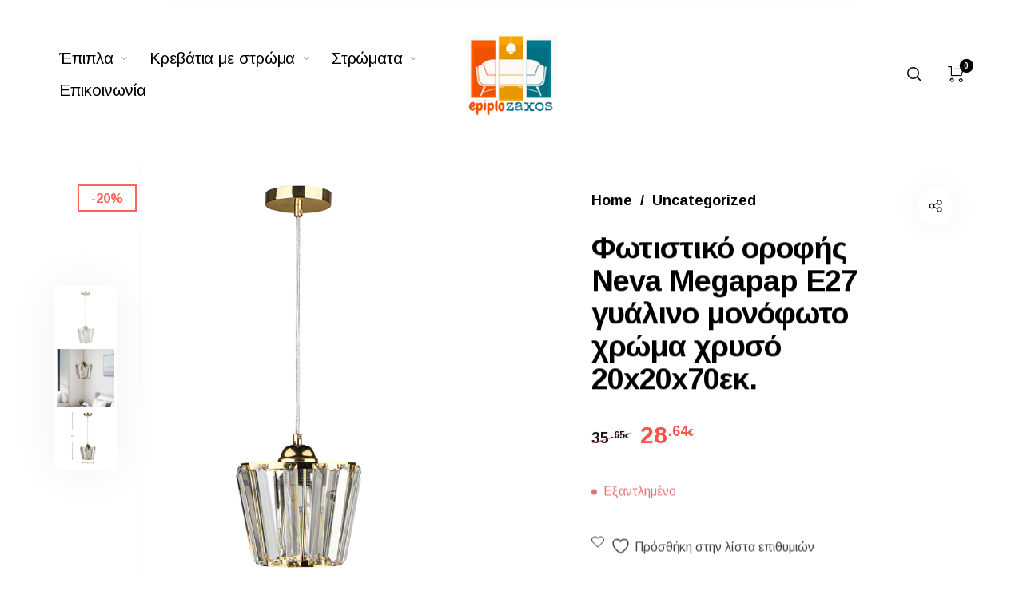

--- FILE ---
content_type: text/html; charset=UTF-8
request_url: https://www.epiplozaxos.gr/product/%CF%86%CF%89%CF%84%CE%B9%CF%83%CF%84%CE%B9%CE%BA%CF%8C-%CE%BF%CF%81%CE%BF%CF%86%CE%AE%CF%82-neva-megapap-e27-%CE%B3%CF%85%CE%AC%CE%BB%CE%B9%CE%BD%CE%BF-%CE%BC%CE%BF%CE%BD%CF%8C%CF%86%CF%89%CF%84-2/
body_size: 25927
content:
<!DOCTYPE html><html lang="el" class="no-js"><head><meta charset="UTF-8"><meta name="viewport" content="width=device-width, initial-scale=1.0, maximum-scale=1.0, user-scalable=0" /><link rel="stylesheet" media="print" onload="this.onload=null;this.media='all';" id="ao_optimized_gfonts" href="https://fonts.googleapis.com/css?family=Arimo%3A400%2C400%2C700%7CArimo%3A600&#038;subset=latin-ext&amp;display=swap"><link rel="profile" href="https://gmpg.org/xfn/11"><link rel="pingback" href="https://www.epiplozaxos.gr/xmlrpc.php"> <script>document.documentElement.className = document.documentElement.className + ' yes-js js_active js'</script> <link media="all" href="https://www.epiplozaxos.gr/wp-content/cache/autoptimize/css/autoptimize_4043f98a7750ca23207cf186a505ea98.css" rel="stylesheet"><title>Φωτιστικό οροφής Neva Megapap E27 γυάλινο μονόφωτο χρώμα χρυσό 20x20x70εκ. &#8211; Epiplo Zaxos</title><meta name='robots' content='max-image-preview:large' /><link href='https://fonts.gstatic.com' crossorigin rel='preconnect' /><link rel="alternate" type="application/rss+xml" title="Ροή RSS &raquo; Epiplo Zaxos" href="https://www.epiplozaxos.gr/feed/" /><link rel="alternate" type="application/rss+xml" title="Ροή Σχολίων &raquo; Epiplo Zaxos" href="https://www.epiplozaxos.gr/comments/feed/" /><link rel="alternate" type="application/rss+xml" title="Ροή Σχολίων Epiplo Zaxos &raquo; Φωτιστικό οροφής Neva Megapap E27 γυάλινο μονόφωτο χρώμα χρυσό 20x20x70εκ." href="https://www.epiplozaxos.gr/product/%cf%86%cf%89%cf%84%ce%b9%cf%83%cf%84%ce%b9%ce%ba%cf%8c-%ce%bf%cf%81%ce%bf%cf%86%ce%ae%cf%82-neva-megapap-e27-%ce%b3%cf%85%ce%ac%ce%bb%ce%b9%ce%bd%ce%bf-%ce%bc%ce%bf%ce%bd%cf%8c%cf%86%cf%89%cf%84-2/feed/" /><link rel="alternate" title="oEmbed (JSON)" type="application/json+oembed" href="https://www.epiplozaxos.gr/wp-json/oembed/1.0/embed?url=https%3A%2F%2Fwww.epiplozaxos.gr%2Fproduct%2F%25cf%2586%25cf%2589%25cf%2584%25ce%25b9%25cf%2583%25cf%2584%25ce%25b9%25ce%25ba%25cf%258c-%25ce%25bf%25cf%2581%25ce%25bf%25cf%2586%25ce%25ae%25cf%2582-neva-megapap-e27-%25ce%25b3%25cf%2585%25ce%25ac%25ce%25bb%25ce%25b9%25ce%25bd%25ce%25bf-%25ce%25bc%25ce%25bf%25ce%25bd%25cf%258c%25cf%2586%25cf%2589%25cf%2584-2%2F" /><link rel="alternate" title="oEmbed (XML)" type="text/xml+oembed" href="https://www.epiplozaxos.gr/wp-json/oembed/1.0/embed?url=https%3A%2F%2Fwww.epiplozaxos.gr%2Fproduct%2F%25cf%2586%25cf%2589%25cf%2584%25ce%25b9%25cf%2583%25cf%2584%25ce%25b9%25ce%25ba%25cf%258c-%25ce%25bf%25cf%2581%25ce%25bf%25cf%2586%25ce%25ae%25cf%2582-neva-megapap-e27-%25ce%25b3%25cf%2585%25ce%25ac%25ce%25bb%25ce%25b9%25ce%25bd%25ce%25bf-%25ce%25bc%25ce%25bf%25ce%25bd%25cf%258c%25cf%2586%25cf%2589%25cf%2584-2%2F&#038;format=xml" /> <script type="text/template" id="tmpl-variation-template"><div class="woocommerce-variation-description">{{{ data.variation.variation_description }}}</div>
	<div class="woocommerce-variation-price">{{{ data.variation.price_html }}}</div>
	<div class="woocommerce-variation-availability">{{{ data.variation.availability_html }}}</div></script> <script type="text/template" id="tmpl-unavailable-variation-template"><p role="alert">Λυπούμαστε, αυτό το προϊόν δεν είναι διαθέσιμο. Παρακαλούμε, επιλέξτε έναν διαφορετικό συνδυασμό.</p></script> <script type="text/javascript" src="https://www.epiplozaxos.gr/wp-includes/js/jquery/jquery.min.js" id="jquery-core-js"></script> <script type="text/javascript" id="jquery-js-after">function optimocha_getCookie(name) {
						var v = document.cookie.match("(^|;) ?" + name + "=([^;]*)(;|$)");
						return v ? v[2] : null;
					}

					function optimocha_check_wc_cart_script() {
					var cart_src = "https://www.epiplozaxos.gr/wp-content/plugins/woocommerce/assets/js/frontend/cart-fragments.min.js";
					var script_id = "optimocha_loaded_wc_cart_fragments";

						if( document.getElementById(script_id) !== null ) {
							return false;
						}

						if( optimocha_getCookie("woocommerce_cart_hash") ) {
							var script = document.createElement("script");
							script.id = script_id;
							script.src = cart_src;
							script.async = true;
							document.head.appendChild(script);
						}
					}

					optimocha_check_wc_cart_script();
					document.addEventListener("click", function(){setTimeout(optimocha_check_wc_cart_script,1000);});
					
//# sourceURL=jquery-js-after</script> <script type="text/javascript" id="wc-add-to-cart-js-extra">var wc_add_to_cart_params = {"ajax_url":"/wp-admin/admin-ajax.php","wc_ajax_url":"/?wc-ajax=%%endpoint%%","i18n_view_cart":"\u039a\u03b1\u03bb\u03ac\u03b8\u03b9","cart_url":"https://www.epiplozaxos.gr/cart-2/","is_cart":"","cart_redirect_after_add":"no"};
//# sourceURL=wc-add-to-cart-js-extra</script> <script type="text/javascript" id="wc-single-product-js-extra">var wc_single_product_params = {"i18n_required_rating_text":"\u03a0\u03b1\u03c1\u03b1\u03ba\u03b1\u03bb\u03bf\u03cd\u03bc\u03b5, \u03b5\u03c0\u03b9\u03bb\u03ad\u03be\u03c4\u03b5 \u03bc\u03af\u03b1 \u03b2\u03b1\u03b8\u03bc\u03bf\u03bb\u03bf\u03b3\u03af\u03b1","i18n_rating_options":["1 \u03b1\u03c0\u03cc 5 \u03b1\u03c3\u03c4\u03ad\u03c1\u03b9\u03b1","2 \u03b1\u03c0\u03cc 5 \u03b1\u03c3\u03c4\u03ad\u03c1\u03b9\u03b1","3 \u03b1\u03c0\u03cc 5 \u03b1\u03c3\u03c4\u03ad\u03c1\u03b9\u03b1","4 \u03b1\u03c0\u03cc 5 \u03b1\u03c3\u03c4\u03ad\u03c1\u03b9\u03b1","5 \u03b1\u03c0\u03cc 5 \u03b1\u03c3\u03c4\u03ad\u03c1\u03b9\u03b1"],"i18n_product_gallery_trigger_text":"View full-screen image gallery","review_rating_required":"yes","flexslider":{"rtl":false,"animation":"slide","smoothHeight":true,"directionNav":false,"controlNav":"thumbnails","slideshow":false,"animationSpeed":500,"animationLoop":false,"allowOneSlide":false},"zoom_enabled":"","zoom_options":[],"photoswipe_enabled":"","photoswipe_options":{"shareEl":false,"closeOnScroll":false,"history":false,"hideAnimationDuration":0,"showAnimationDuration":0},"flexslider_enabled":""};
//# sourceURL=wc-single-product-js-extra</script> <script type="text/javascript" id="woocommerce-js-extra">var woocommerce_params = {"ajax_url":"/wp-admin/admin-ajax.php","wc_ajax_url":"/?wc-ajax=%%endpoint%%","i18n_password_show":"\u0395\u03bc\u03c6\u03ac\u03bd\u03b9\u03c3\u03b7 \u03c3\u03c5\u03bd\u03b8\u03b7\u03bc\u03b1\u03c4\u03b9\u03ba\u03bf\u03cd","i18n_password_hide":"\u0391\u03c0\u03cc\u03ba\u03c1\u03c5\u03c8\u03b7 \u03c3\u03c5\u03bd\u03b8\u03b7\u03bc\u03b1\u03c4\u03b9\u03ba\u03bf\u03cd"};
//# sourceURL=woocommerce-js-extra</script> <script type="text/javascript" id="wp-util-js-extra">var _wpUtilSettings = {"ajax":{"url":"/wp-admin/admin-ajax.php"}};
//# sourceURL=wp-util-js-extra</script> <script type="text/javascript" id="wc-add-to-cart-variation-js-extra">var wc_add_to_cart_variation_params = {"wc_ajax_url":"/?wc-ajax=%%endpoint%%","i18n_no_matching_variations_text":"\u039b\u03c5\u03c0\u03bf\u03cd\u03bc\u03b1\u03c3\u03c4\u03b5, \u03ba\u03b1\u03bd\u03ad\u03bd\u03b1 \u03c0\u03c1\u03bf\u03ca\u03cc\u03bd \u03b4\u03b5\u03bd \u03c4\u03b1\u03af\u03c1\u03b9\u03b1\u03be\u03b5 \u03bc\u03b5 \u03c4\u03b7\u03bd \u03b5\u03c0\u03b9\u03bb\u03bf\u03b3\u03ae \u03c3\u03b1\u03c2. \u03a0\u03b1\u03c1\u03b1\u03ba\u03b1\u03bb\u03bf\u03cd\u03bc\u03b5, \u03b5\u03c0\u03b9\u03bb\u03ad\u03be\u03c4\u03b5 \u03ad\u03bd\u03b1\u03bd \u03b4\u03b9\u03b1\u03c6\u03bf\u03c1\u03b5\u03c4\u03b9\u03ba\u03cc \u03c3\u03c5\u03bd\u03b4\u03c5\u03b1\u03c3\u03bc\u03cc.","i18n_make_a_selection_text":"\u03a0\u03b1\u03c1\u03b1\u03ba\u03b1\u03bb\u03bf\u03cd\u03bc\u03b5, \u03b5\u03c0\u03b9\u03bb\u03ad\u03be\u03c4\u03b5 \u03ba\u03ac\u03c0\u03bf\u03b9\u03b5\u03c2 \u03b5\u03c0\u03b9\u03bb\u03bf\u03b3\u03ad\u03c2 \u03c0\u03c1\u03bf\u03ca\u03cc\u03bd\u03c4\u03bf\u03c2 \u03c0\u03c1\u03b9\u03bd \u03c0\u03c1\u03bf\u03c3\u03b8\u03ad\u03c3\u03b5\u03c4\u03b5 \u03b1\u03c5\u03c4\u03cc \u03c4\u03bf \u03c0\u03c1\u03bf\u03ca\u03cc\u03bd \u03c3\u03c4\u03bf \u03ba\u03b1\u03bb\u03ac\u03b8\u03b9 \u03c3\u03b1\u03c2.","i18n_unavailable_text":"\u039b\u03c5\u03c0\u03bf\u03cd\u03bc\u03b1\u03c3\u03c4\u03b5, \u03b1\u03c5\u03c4\u03cc \u03c4\u03bf \u03c0\u03c1\u03bf\u03ca\u03cc\u03bd \u03b4\u03b5\u03bd \u03b5\u03af\u03bd\u03b1\u03b9 \u03b4\u03b9\u03b1\u03b8\u03ad\u03c3\u03b9\u03bc\u03bf. \u03a0\u03b1\u03c1\u03b1\u03ba\u03b1\u03bb\u03bf\u03cd\u03bc\u03b5, \u03b5\u03c0\u03b9\u03bb\u03ad\u03be\u03c4\u03b5 \u03ad\u03bd\u03b1\u03bd \u03b4\u03b9\u03b1\u03c6\u03bf\u03c1\u03b5\u03c4\u03b9\u03ba\u03cc \u03c3\u03c5\u03bd\u03b4\u03c5\u03b1\u03c3\u03bc\u03cc.","i18n_reset_alert_text":"Your selection has been reset. Please select some product options before adding this product to your cart."};
//# sourceURL=wc-add-to-cart-variation-js-extra</script> <link rel="https://api.w.org/" href="https://www.epiplozaxos.gr/wp-json/" /><link rel="alternate" title="JSON" type="application/json" href="https://www.epiplozaxos.gr/wp-json/wp/v2/product/20448" /><link rel="EditURI" type="application/rsd+xml" title="RSD" href="https://www.epiplozaxos.gr/xmlrpc.php?rsd" /><meta name="generator" content="WordPress 6.9" /><meta name="generator" content="WooCommerce 10.1.3" /><link rel="canonical" href="https://www.epiplozaxos.gr/product/%cf%86%cf%89%cf%84%ce%b9%cf%83%cf%84%ce%b9%ce%ba%cf%8c-%ce%bf%cf%81%ce%bf%cf%86%ce%ae%cf%82-neva-megapap-e27-%ce%b3%cf%85%ce%ac%ce%bb%ce%b9%ce%bd%ce%bf-%ce%bc%ce%bf%ce%bd%cf%8c%cf%86%cf%89%cf%84-2/" /><link rel='shortlink' href='https://www.epiplozaxos.gr/?p=20448' /><meta name="google-site-verification" content="YhMsQ36pOBfsXsxRuAQlRaPEkTDorEqgutdnkasfwsI" /> <noscript><style>.woocommerce-product-gallery{ opacity: 1 !important; }</style></noscript><meta name="generator" content="Powered by WPBakery Page Builder - drag and drop page builder for WordPress."/><meta name="generator" content="Powered by Slider Revolution 6.4.11 - responsive, Mobile-Friendly Slider Plugin for WordPress with comfortable drag and drop interface." /><link rel="icon" href="https://www.epiplozaxos.gr/wp-content/uploads/2021/06/cropped-new_logo_zaxos_140-150x150.png" sizes="32x32" /><link rel="icon" href="https://www.epiplozaxos.gr/wp-content/uploads/2021/06/cropped-new_logo_zaxos_140-200x200.png" sizes="192x192" /><link rel="apple-touch-icon" href="https://www.epiplozaxos.gr/wp-content/uploads/2021/06/cropped-new_logo_zaxos_140-200x200.png" /><meta name="msapplication-TileImage" content="https://www.epiplozaxos.gr/wp-content/uploads/2021/06/cropped-new_logo_zaxos_140-300x300.png" /> <script type="text/javascript">function setREVStartSize(e){
			//window.requestAnimationFrame(function() {				 
				window.RSIW = window.RSIW===undefined ? window.innerWidth : window.RSIW;	
				window.RSIH = window.RSIH===undefined ? window.innerHeight : window.RSIH;	
				try {								
					var pw = document.getElementById(e.c).parentNode.offsetWidth,
						newh;
					pw = pw===0 || isNaN(pw) ? window.RSIW : pw;
					e.tabw = e.tabw===undefined ? 0 : parseInt(e.tabw);
					e.thumbw = e.thumbw===undefined ? 0 : parseInt(e.thumbw);
					e.tabh = e.tabh===undefined ? 0 : parseInt(e.tabh);
					e.thumbh = e.thumbh===undefined ? 0 : parseInt(e.thumbh);
					e.tabhide = e.tabhide===undefined ? 0 : parseInt(e.tabhide);
					e.thumbhide = e.thumbhide===undefined ? 0 : parseInt(e.thumbhide);
					e.mh = e.mh===undefined || e.mh=="" || e.mh==="auto" ? 0 : parseInt(e.mh,0);		
					if(e.layout==="fullscreen" || e.l==="fullscreen") 						
						newh = Math.max(e.mh,window.RSIH);					
					else{					
						e.gw = Array.isArray(e.gw) ? e.gw : [e.gw];
						for (var i in e.rl) if (e.gw[i]===undefined || e.gw[i]===0) e.gw[i] = e.gw[i-1];					
						e.gh = e.el===undefined || e.el==="" || (Array.isArray(e.el) && e.el.length==0)? e.gh : e.el;
						e.gh = Array.isArray(e.gh) ? e.gh : [e.gh];
						for (var i in e.rl) if (e.gh[i]===undefined || e.gh[i]===0) e.gh[i] = e.gh[i-1];
											
						var nl = new Array(e.rl.length),
							ix = 0,						
							sl;					
						e.tabw = e.tabhide>=pw ? 0 : e.tabw;
						e.thumbw = e.thumbhide>=pw ? 0 : e.thumbw;
						e.tabh = e.tabhide>=pw ? 0 : e.tabh;
						e.thumbh = e.thumbhide>=pw ? 0 : e.thumbh;					
						for (var i in e.rl) nl[i] = e.rl[i]<window.RSIW ? 0 : e.rl[i];
						sl = nl[0];									
						for (var i in nl) if (sl>nl[i] && nl[i]>0) { sl = nl[i]; ix=i;}															
						var m = pw>(e.gw[ix]+e.tabw+e.thumbw) ? 1 : (pw-(e.tabw+e.thumbw)) / (e.gw[ix]);					
						newh =  (e.gh[ix] * m) + (e.tabh + e.thumbh);
					}				
					if(window.rs_init_css===undefined) window.rs_init_css = document.head.appendChild(document.createElement("style"));					
					document.getElementById(e.c).height = newh+"px";
					window.rs_init_css.innerHTML += "#"+e.c+"_wrapper { height: "+newh+"px }";				
				} catch(e){
					console.log("Failure at Presize of Slider:" + e)
				}					   
			//});
		  };</script> <noscript><style>.wpb_animate_when_almost_visible { opacity: 1; }</style></noscript></head><body data-rsssl=1 class="wp-singular product-template-default single single-product postid-20448 wp-embed-responsive wp-theme-barberry wp-child-theme-barberry-child theme-barberry woocommerce woocommerce-page woocommerce-no-js wpb-js-composer js-comp-ver-6.6.0 vc_responsive load-transition no-offcanvas-animation header-has-title header-has-overlap catalog-ajax-filter posts-has-parallax bb_classic_notif notice_clickable tag-cloud-equal" data-footer-reveal="0"><div id="svg-defs" class="svg-defs"> <svg viewBox="0 0 40 40"> <defs> <g id="i-search" class="nc-icon-wrapper" fill="none" stroke-width="2" stroke-linecap="square" stroke-miterlimit="10"> <path data-color="color-2" d="M22 22l-5.6-5.6"/> <circle cx="10" cy="10" r="9"/> </g> <g id="i-wishlist" class="nc-icon-wrapper" stroke-width="2" stroke-linecap="square" stroke-miterlimit="10"> <path fill="none" stroke-width="2" stroke-linecap="square" stroke-miterlimit="10" d="M21.243 3.757c-2.343-2.343-6.142-2.343-8.485 0-.289.289-.54.6-.757.927-.217-.327-.469-.639-.757-.927-2.343-2.343-6.142-2.343-8.485 0-2.343 2.343-2.343 6.142 0 8.485L12 21.485l9.243-9.243c2.343-2.343 2.343-6.142 0-8.485z"/> </g> <g id="i-compare" fill="none" stroke-width="2" class="nc-icon-wrapper" stroke-linecap="square" stroke-linejoin="miter" stroke-miterlimit="10"> <path d="M2,12C2,6.5,6.5,2,12,2 c3.9,0,7.3,2.2,8.9,5.5" stroke-linecap="butt"/> <path d="m22 12c0 5.5-4.5 10-10 10-3.9 0-7.3-2.2-8.9-5.5" stroke-linecap="butt"/> <polyline points="21.8 1.7 21 7.6 15 6.8"/> <polyline points="2.2 22.3 3 16.4 9 17.2"/> </g> <g id="i-facebook" class="nc-icon-wrapper"> <path d="M9.032 23L9 13H5V9h4V6.5C9 2.789 11.298 1 14.61 1c1.585 0 2.948.118 3.345.17v3.88H15.66c-1.8 0-2.15.856-2.15 2.112V9h5.241l-2 4h-3.24v10H9.032z"/> </g> <g id="i-back" class="nc-icon-wrapper" stroke-linecap="square" stroke-width="2" fill="none" stroke-miterlimit="10"> <path data-cap="butt" data-color="color-2" stroke-linecap="butt" d="M30 16H2"/> <path d="M11 25l-9-9 9-9"/> </g> <g id="i-twitter" class="nc-icon-wrapper"> <path d="M24 4.6c-.9.4-1.8.7-2.8.8 1-.6 1.8-1.6 2.2-2.7-1 .6-2 1-3.1 1.2-.9-1-2.2-1.6-3.6-1.6-2.7 0-4.9 2.2-4.9 4.9 0 .4 0 .8.1 1.1-4.2-.2-7.8-2.2-10.2-5.2-.5.8-.7 1.6-.7 2.5 0 1.7.9 3.2 2.2 4.1-.8 0-1.6-.2-2.2-.6v.1c0 2.4 1.7 4.4 3.9 4.8-.4.1-.8.2-1.3.2-.3 0-.6 0-.9-.1.6 2 2.4 3.4 4.6 3.4-1.7 1.3-3.8 2.1-6.1 2.1-.4 0-.8 0-1.2-.1 2.2 1.4 4.8 2.2 7.5 2.2 9.1 0 14-7.5 14-14v-.6c1-.7 1.8-1.6 2.5-2.5z"/> </g> <g id="i-pinterest" class="nc-icon-wrapper"> <path d="M12 0C5.4 0 0 5.4 0 12c0 5.1 3.2 9.4 7.6 11.2-.1-.9-.2-2.4 0-3.4.2-.9 1.4-6 1.4-6s-.3-.8-.3-1.8c0-1.7 1-2.9 2.2-2.9 1 0 1.5.8 1.5 1.7 0 1-.7 2.6-1 4-.3 1.2.6 2.2 1.8 2.2 2.1 0 3.8-2.2 3.8-5.5 0-2.9-2.1-4.9-5-4.9-3.4 0-5.4 2.6-5.4 5.2 0 1 .4 2.1.9 2.7.1.1.1.2.1.3-.1.4-.3 1.2-.3 1.4-.1.2-.2.3-.4.2-1.5-.7-2.4-2.9-2.4-4.6 0-3.8 2.8-7.3 7.9-7.3 4.2 0 7.4 3 7.4 6.9 0 4.1-2.6 7.5-6.2 7.5-1.2 0-2.4-.6-2.8-1.4 0 0-.6 2.3-.7 2.9-.3 1-1 2.3-1.5 3.1 1 .3 2.2.5 3.4.5 6.6 0 12-5.4 12-12S18.6 0 12 0z"/> </g> <g id="i-linkedin" class="nc-icon-wrapper"> <path d="M23 0H1C.4 0 0 .4 0 1v22c0 .6.4 1 1 1h22c.6 0 1-.4 1-1V1c0-.6-.4-1-1-1zM7.1 20.5H3.6V9h3.6v11.5zM5.3 7.4c-1.1 0-2.1-.9-2.1-2.1 0-1.1.9-2.1 2.1-2.1 1.1 0 2.1.9 2.1 2.1 0 1.2-.9 2.1-2.1 2.1zm15.2 13.1h-3.6v-5.6c0-1.3 0-3-1.8-3-1.9 0-2.1 1.4-2.1 2.9v5.7H9.4V9h3.4v1.6c.5-.9 1.6-1.8 3.4-1.8 3.6 0 4.3 2.4 4.3 5.5v6.2z"/> </g> <g id="i-googleplus" class="nc-icon-wrapper"> <path d="M23.507,9.818H12.052v4.909h6.492C17.507,18,14.944,19.091,12,19.091a7.091,7.091,0,1,1,4.553-12.52l3.567-3.4A12,12,0,1,0,12,24C18.617,24,24.6,19.636,23.507,9.818Z"></path> </g> <g id="i-rss" class="nc-icon-wrapper"> <circle cx="4" cy="19" r="3"/><path d="M22 22h-4c0-9.374-7.626-17-17-17V1c11.58 0 21 9.42 21 21z"/><path data-color="color-2" d="M15 22h-4c0-5.514-4.486-10-10-10V8c7.72 0 14 6.28 14 14z"/> </g> <g id="i-tumblr" class="nc-icon-wrapper"> <path d="M17.7 19.2c-.4.2-1.3.4-1.9.4-1.9.1-2.3-1.3-2.3-2.4V9.7h4.8V6.1h-4.8V0H10c-.1 0-.2.1-.2.2-.2 1.9-1.1 5.1-4.7 6.4v3.1h2.4v7.8c0 2.7 2 6.5 7.2 6.4 1.8 0 3.7-.8 4.2-1.4l-1.2-3.3z"/> </g> <g id="i-instagram" class="nc-icon-wrapper"> <path d="M12 2.162c3.204 0 3.584.012 4.849.07 1.366.062 2.633.336 3.608 1.311.975.975 1.249 2.242 1.311 3.608.058 1.265.07 1.645.07 4.849s-.012 3.584-.07 4.849c-.062 1.366-.336 2.633-1.311 3.608-.975.975-2.242 1.249-3.608 1.311-1.265.058-1.645.07-4.849.07s-3.584-.012-4.849-.07c-1.366-.062-2.633-.336-3.608-1.311-.975-.975-1.249-2.242-1.311-3.608-.058-1.265-.07-1.645-.07-4.849s.012-3.584.07-4.849c.062-1.366.336-2.633 1.311-3.608.975-.975 2.242-1.249 3.608-1.311 1.265-.058 1.645-.07 4.849-.07M12 0C8.741 0 8.332.014 7.052.072c-1.95.089-3.663.567-5.038 1.942C.639 3.389.161 5.102.072 7.052.014 8.332 0 8.741 0 12c0 3.259.014 3.668.072 4.948.089 1.95.567 3.663 1.942 5.038 1.375 1.375 3.088 1.853 5.038 1.942C8.332 23.986 8.741 24 12 24s3.668-.014 4.948-.072c1.95-.089 3.663-.567 5.038-1.942 1.375-1.375 1.853-3.088 1.942-5.038.058-1.28.072-1.689.072-4.948s-.014-3.668-.072-4.948c-.089-1.95-.567-3.663-1.942-5.038C20.611.639 18.898.161 16.948.072 15.668.014 15.259 0 12 0z"/><path data-color="color-2" d="M12 5.838a6.162 6.162 0 1 0 0 12.324 6.162 6.162 0 0 0 0-12.324zM12 16a4 4 0 1 1 0-8 4 4 0 0 1 0 8z"/><circle data-color="color-2" cx="18.406" cy="5.594" r="1.44"/> </g> <g id="i-youtube" class="nc-icon-wrapper"> <path d="M23.8 7.2s-.2-1.7-1-2.4c-.9-1-1.9-1-2.4-1-3.4-.2-8.4-.2-8.4-.2s-5 0-8.4.2c-.5.1-1.5.1-2.4 1-.7.7-1 2.4-1 2.4S0 9.1 0 11.1v1.8c0 1.9.2 3.9.2 3.9s.2 1.7 1 2.4c.9 1 2.1.9 2.6 1 1.9.2 8.2.2 8.2.2s5 0 8.4-.3c.5-.1 1.5-.1 2.4-1 .7-.7 1-2.4 1-2.4s.2-1.9.2-3.9V11c0-1.9-.2-3.8-.2-3.8zM9.5 15.1V8.4l6.5 3.4-6.5 3.3z"/> </g> <g id="i-vimeo" class="nc-icon-wrapper"> <path d="M24 6.4c-.1 2.3-1.7 5.5-4.9 9.6-3.3 4.2-6 6.4-8.3 6.4-1.4 0-2.6-1.3-3.6-3.9-.6-2.4-1.3-4.7-1.9-7.1C4.6 8.8 3.8 7.5 3 7.5c-.2 0-.8.4-1.9 1.1L0 7.2c1.2-1 2.4-2.1 3.5-3.1C5.1 2.7 6.3 2 7.1 1.9c1.9-.2 3 1.1 3.4 3.8.5 2.9.8 4.8 1 5.5.5 2.4 1.1 3.7 1.8 3.7.5 0 1.3-.8 2.3-2.4 1-1.6 1.5-2.8 1.6-3.6.1-1.4-.4-2.1-1.6-2.1-.6 0-1.2.1-1.8.4 1.2-3.9 3.4-5.7 6.8-5.6 2.4.1 3.5 1.7 3.4 4.8z"/> </g> <g id="i-behance" class="nc-icon-wrapper"> <path d="M9.686 11.196s2.271-.17 2.271-2.833c0-2.663-1.858-3.963-4.212-3.963H0v14.885h7.745s4.728.149 4.728-4.394c0 0 .207-3.695-2.787-3.695zm-6.273-4.15h4.332s1.053 0 1.053 1.548-.62 1.773-1.321 1.773H3.413V7.046zm4.132 9.593H3.413v-3.978h4.332s1.57-.02 1.57 2.044c0 1.722-1.149 1.917-1.77 1.934zM18.78 8.187c-5.725 0-5.72 5.719-5.72 5.719s-.392 5.69 5.72 5.69c0 0 5.092.29 5.092-3.959h-2.619s.087 1.6-2.386 1.6c0 0-2.62.176-2.62-2.589h7.713s.843-6.46-5.18-6.46zm2.327 4.474h-4.89s.321-2.294 2.62-2.294c2.3 0 2.27 2.294 2.27 2.294z"/><path data-color="color-2" d="M16 5h6v2h-6z"/> </g> <g id="i-dribbble" class="nc-icon-wrapper"> <path fill-rule="evenodd" clip-rule="evenodd" d="M12 24C5.4 24 0 18.6 0 12S5.4 0 12 0s12 5.4 12 12-5.4 12-12 12zm10.1-10.4c-.4-.1-3.2-1-6.4-.4 1.3 3.7 1.9 6.7 2 7.3 2.3-1.5 4-4 4.4-6.9zM16 21.5c-.2-.9-.7-4-2.2-7.8h-.1c-5.8 2-7.9 6-8 6.4 1.7 1.4 3.9 2.2 6.3 2.2 1.4 0 2.8-.3 4-.8zM4.4 18.9c.2-.4 3-5.1 8.3-6.8.1 0 .3-.1.4-.1-.3-.6-.5-1.2-.8-1.7-5.1 1.5-10.1 1.5-10.5 1.5v.3c0 2.5.9 5 2.6 6.8zM2 9.9c.5 0 4.7 0 9.5-1.2-1.7-3-3.5-5.6-3.8-5.9C4.8 4.1 2.6 6.7 2 9.9zm7.6-7.8c.3.4 2.1 2.9 3.8 6 3.6-1.4 5.2-3.4 5.4-3.7C17 2.7 14.6 1.8 12 1.8c-.8 0-1.6.1-2.4.3zm10.3 3.4c-.2.3-1.9 2.5-5.7 4 .2.5.5 1 .7 1.5.1.2.1.4.2.5 3.4-.4 6.8.3 7.1.3 0-2.3-.8-4.5-2.3-6.3z"/> </g> <g id="i-flickr" class="nc-icon-wrapper"> <path d="M23 0H1C.4 0 0 .4 0 1v22c0 .6.4 1 1 1h22c.6 0 1-.4 1-1V1c0-.6-.4-1-1-1zM7 16c-2.2 0-4-1.8-4-4s1.8-4 4-4 4 1.8 4 4-1.8 4-4 4zm10 0c-2.2 0-4-1.8-4-4s1.8-4 4-4 4 1.8 4 4-1.8 4-4 4z"/> </g> <g id="i-git" class="nc-icon-wrapper"> <path fill-rule="evenodd" clip-rule="evenodd" d="M12 .3C5.4.3 0 5.7 0 12.3c0 5.3 3.4 9.8 8.2 11.4.6.1.8-.3.8-.6v-2c-3.3.7-4-1.6-4-1.6-.5-1.4-1.3-1.8-1.3-1.8-1.2-.7 0-.7 0-.7 1.2.1 1.8 1.2 1.8 1.2 1.1 1.8 2.8 1.3 3.5 1 .1-.8.4-1.3.8-1.6-2.7-.3-5.5-1.3-5.5-5.9 0-1.3.5-2.4 1.2-3.2 0-.4-.5-1.6.2-3.2 0 0 1-.3 3.3 1.2 1-.3 2-.4 3-.4s2 .1 3 .4c2.3-1.6 3.3-1.2 3.3-1.2.7 1.7.2 2.9.1 3.2.8.8 1.2 1.9 1.2 3.2 0 4.6-2.8 5.6-5.5 5.9.4.4.8 1.1.8 2.2v3.3c0 .3.2.7.8.6 4.8-1.6 8.2-6.1 8.2-11.4C24 5.7 18.6.3 12 .3z"/> </g> <g id="i-skype" class="nc-icon-wrapper"> <g class="nc-icon-wrapper"><path d="M10 .9s-.1 0-.1-.1h-.1l.2.1zM.9 9.9v.1s0 .1.1.1l-.1-.2zM23.1 14.1V14s0-.1-.1-.1l.1.2zM13.9 23s.1 0 .1.1h.1l-.2-.1z"/><path d="M23.2 14v.1-.2c-.1 0-.1.1 0 .1.1-.7.2-1.4.2-2.1 0-1.5-.3-3-.9-4.4-.6-1.3-1.4-2.5-2.5-3.6-1-1-2.3-1.9-3.6-2.4C15 .9 13.5.6 12 .6c-.7 0-1.4.1-2.1.2 0 0 .1 0 .1.1h-.2.1C8.9.3 7.8 0 6.7 0 4.9 0 3.2.7 2 2 .7 3.3 0 5 0 6.7 0 7.9.3 9 .8 10v-.1.2s0-.1-.1-.1c-.1.6-.2 1.3-.2 2 0 1.5.3 3 .9 4.4C2.1 17.7 3 18.9 4 20c1 1 2.3 1.9 3.6 2.4 1.4.6 2.9.9 4.4.9.7 0 1.3-.1 2-.2 0 0-.1 0-.1-.1h.1c1 .6 2.1.9 3.3.9 1.8 0 3.5-.7 4.7-2 1.3-1.3 2-3 2-4.7 0-1.1-.3-2.2-.8-3.2zm-11.1 4.9c-4 0-5.8-2-5.8-3.5 0-.8.6-1.3 1.3-1.3 1.7 0 1.3 2.5 4.5 2.5 1.6 0 2.6-.9 2.6-1.8 0-.5-.3-1.2-1.4-1.4l-3.6-.9c-2.9-.7-3.4-2.3-3.4-3.7 0-3 2.9-4.2 5.6-4.2 2.5 0 5.4 1.4 5.4 3.2 0 .8-.7 1.2-1.5 1.2-1.5 0-1.2-2-4.2-2-1.5 0-2.3.7-2.3 1.6 0 1 1.2 1.3 2.2 1.5l2.7.6c2.9.6 3.6 2.3 3.6 3.9 0 2.4-1.9 4.3-5.7 4.3z"/></g> </g> <g id="i-weibo" class="nc-icon-wrapper"> <g class="nc-icon-wrapper"><path d="M10.082 20.298c-3.973.392-7.403-1.404-7.661-4.012-.258-2.608 2.755-5.041 6.727-5.433 3.973-.393 7.403 1.403 7.661 4.01.258 2.609-2.754 5.043-6.727 5.435m7.947-8.659c-.338-.101-.57-.17-.393-.614.383-.964.423-1.796.007-2.39-.779-1.113-2.911-1.053-5.354-.03 0-.001-.767.336-.571-.273.376-1.208.319-2.22-.266-2.805-1.325-1.326-4.85.051-7.874 3.073C1.315 10.864 0 13.264 0 15.339c0 3.969 5.09 6.382 10.069 6.382 6.527 0 10.869-3.792 10.869-6.803 0-1.82-1.532-2.852-2.909-3.279"/><path data-color="color-2" d="M22.363 4.376a6.353 6.353 0 0 0-6.047-1.957h-.001a.918.918 0 1 0 .384 1.797 4.52 4.52 0 0 1 5.244 5.81v.001a.92.92 0 0 0 1.749.567v-.003a6.35 6.35 0 0 0-1.329-6.215"/><path data-color="color-2" d="M19.942 6.56a3.093 3.093 0 0 0-2.945-.952.79.79 0 1 0 .33 1.547v.001a1.518 1.518 0 0 1 1.441.464c.375.416.476.984.315 1.481h.001a.791.791 0 0 0 1.505.486 3.09 3.09 0 0 0-.647-3.027"/><path d="M10.301 15.574c-.139.238-.446.352-.687.253-.237-.097-.311-.363-.177-.597.139-.232.434-.346.67-.252.241.088.327.357.194.596m-1.266 1.625c-.384.613-1.207.882-1.827.599-.611-.278-.791-.991-.407-1.588.38-.595 1.175-.861 1.79-.603.623.265.822.973.444 1.592m1.444-4.339c-1.891-.492-4.028.45-4.849 2.116-.836 1.699-.028 3.585 1.882 4.202 1.979.638 4.311-.34 5.122-2.174.8-1.793-.198-3.639-2.155-4.144"/></g> </g> <g id="i-envato" class="nc-icon-wrapper"> <path d="M19.4.1c1.1.5 5.5 10 1.7 18.2-3 6.6-10.7 6.6-14.6 4.3-3.3-2-8.4-8.2-2.8-15.9.2-.3.8-.3.7.6-.1.6-.9 5.1.6 7 .7 1 .9.3.9.3s0-6.5 5-11.4c3.2-3 7.7-3.5 8.5-3.1z"/> </g> <g id="i-apple" class="nc-icon-wrapper"> <path d="M21.354,16.487c-1.338-0.506-2.233-1.721-2.334-3.17c-0.099-1.412,0.593-2.666,1.851-3.355l1.046-0.573 l-0.747-0.93c-1.255-1.563-3.051-2.497-4.804-2.497c-1.215,0-2.058,0.318-2.735,0.574c-0.478,0.181-0.855,0.323-1.269,0.323 c-0.472,0-0.938-0.166-1.478-0.358c-0.708-0.252-1.51-0.538-2.54-0.538c-1.99,0-3.997,1.188-5.237,3.098 c-1.851,2.849-1.343,7.734,1.208,11.616C5.326,22.215,6.743,23.982,8.75,24c0.013,0,0.026,0,0.039,0 c1.643,0,2.003-0.876,3.598-0.886c1.742,0.082,1.962,0.893,3.589,0.882c1.961-0.018,3.375-1.771,4.499-3.484 c0.664-1.007,0.921-1.534,1.438-2.678l0.438-0.97L21.354,16.487z"></path> <path data-color="color-2" d="M15.1,3.45c0.65-0.834,1.143-2.011,0.964-3.214c-1.062,0.073-2.302,0.748-3.027,1.628 c-0.658,0.799-1.201,1.983-0.99,3.135C13.205,5.035,14.404,4.343,15.1,3.45L15.1,3.45z"></path> </g> <g id="i-soundcloud" class="nc-icon-wrapper"> <g class="nc-icon-wrapper"><path data-color="color-2" d="M.451 12.304c-.008-.059-.05-.1-.103-.1-.053 0-.096.042-.104.1L0 14.536l.244 2.183c.007.058.05.1.104.1.052 0 .094-.04.103-.1l.278-2.183-.278-2.232zM4.301 10.245c-.1 0-.183.083-.188.187l-.195 4.106.195 2.654a.192.192 0 0 0 .188.185c.1 0 .182-.082.188-.186v.001l.22-2.654-.22-4.106a.193.193 0 0 0-.188-.187zM2.308 11.673c-.077 0-.14.061-.145.143l-.22 2.721.22 2.632a.15.15 0 0 0 .145.143c.077 0 .14-.061.146-.143l.25-2.632-.25-2.721c-.007-.082-.07-.143-.146-.143zM6.326 17.377c.124 0 .225-.1.23-.228l.191-2.61-.19-5.467a.233.233 0 0 0-.23-.228c-.126 0-.228.1-.232.229l-.169 5.466.17 2.61a.232.232 0 0 0 .23.228zM10.471 17.39c.171 0 .312-.141.316-.315v.002-.002l.133-2.534-.133-6.314a.319.319 0 0 0-.316-.314.319.319 0 0 0-.315.314l-.12 6.312.12 2.538a.318.318 0 0 0 .315.312zM8.383 17.38c.149 0 .269-.12.273-.272v.002l.162-2.57-.163-5.507a.274.274 0 0 0-.273-.271c-.15 0-.27.12-.273.271l-.144 5.507.145 2.57c.003.15.123.27.273.27z"/><path d="M20.943 11.282c-.418 0-.818.085-1.182.238a5.394 5.394 0 0 0-7.327-4.551c-.23.089-.292.18-.294.36v9.701a.37.37 0 0 0 .33.362l8.473.005a3.057 3.057 0 0 0 0-6.115z"/></g> </g> <g id="i-telegram" class="nc-icon-wrapper"> <path d="M22.2 1c-.3 0-.6.1-.9.2-.3.1-1.5.6-3.4 1.4-1.9.8-4.3 1.8-6.7 2.8l-9.6 4h.1s-.3.1-.7.3c-.2.1-.4.3-.5.5-.2.2-.3.6-.3 1 .1.7.5 1.1.8 1.3.3.2.6.3.6.3l4.5 1.5c.2.6 1.4 4.4 1.6 5.3.2.5.3.9.5 1.1l.3.3c.1 0 .1.1.2.1h.2c.7.2 1.3-.2 1.3-.2l2.6-2.4 4.4 3.4h.1c.9.4 1.9.2 2.3-.2.5-.4.7-.9.7-.9v-.1l3.4-17.5c.3-.2.3-.6.2-1-.1-.4-.4-.8-.7-1-.3-.2-.6-.2-1-.2zm0 1.9v.2l-3.4 17.3s0 .1-.1.1c-.1.1-.1.1-.4 0l-5.4-4.1-3.3 3 .7-4.4s8.4-7.9 8.8-8.2c.4-.3.2-.4.2-.4 0-.4-.5-.1-.5-.1L7.7 13l-5.3-1.8 9.6-4c2.4-1 4.9-2 6.7-2.8 1.9-.9 3.3-1.5 3.5-1.5-.1 0-.1 0 0 0z"/> </g> <g id="i-vkontakte" class="nc-icon-wrapper"> <path d="M20.302 0H3.698A3.698 3.698 0 0 0 0 3.698v16.604A3.698 3.698 0 0 0 3.698 24h16.604A3.698 3.698 0 0 0 24 20.302V3.698A3.698 3.698 0 0 0 20.302 0zm-.599 16.897h-2.019c-.659 0-.742-.481-1.95-1.634-1.019-1.006-1.456-1.085-1.703-1.085-.22 0-.371.165-.371.549v1.538c0 .453-.261.632-1.332.632-1.758 0-3.708-1.085-5.191-3.09-2.211-2.98-2.774-5.205-2.774-5.686 0-.261.192-.439.453-.439h1.799c.467 0 .645.137.81.632.824 2.417 2.294 4.546 2.912 4.546.233 0 .261-.192.261-.687V9.714c0-1.192-.673-1.291-.673-1.731 0-.174.137-.302.357-.302h2.884c.385 0 .439.137.439.604v3.337c0 .381.078.522.247.522.21 0 .403-.127.783-.549 1.184-1.306 2.156-3.379 2.156-3.379.124-.261.275-.44.687-.44h1.799c.357 0 .508.192.44.536-.206.961-2.28 3.887-2.28 3.887-.192.302-.275.467 0 .755.192.247.797.783 1.167 1.277.906.961 1.497 1.772 1.497 2.225 0 .345-.192.441-.398.441z"/> </g> <g id="i-blogger" class="nc-icon-wrapper"> <path d="M23.3 9.3c-.5-.2-2.7 0-3.3-.5-.4-.4-.5-1.1-.6-2.1-.3-1.6-.4-1.9-.7-2.6-1-2.2-3.5-4.1-5.8-4.1H7.6C3.5 0 0 3.4 0 7.6v8.8C0 20.6 3.5 24 7.6 24h8.7c4.2 0 7.6-3.4 7.6-7.6v-6.1c.1 0 .1-.8-.6-1zM7.5 6h4c.8 0 1.5.7 1.5 1.5S12.3 9 11.5 9h-4C6.7 9 6 8.3 6 7.5S6.7 6 7.5 6zm9 12h-9c-.8 0-1.5-.7-1.5-1.5S6.7 15 7.5 15h9c.8 0 1.5.7 1.5 1.5s-.7 1.5-1.5 1.5z"/> </g> <g id="i-whatsapp" class="nc-icon-wrapper"> <g> <path d="M.054 24l1.687-6.163a11.869 11.869 0 0 1-1.588-5.945C.156 5.335 5.493 0 12.05 0c3.182.001 6.17 1.24 8.415 3.488a11.819 11.819 0 0 1 3.481 8.413c-.002 6.557-5.34 11.893-11.896 11.893h-.005c-1.99-.001-3.947-.5-5.685-1.448L.054 24zm6.598-3.807l.361.214a9.875 9.875 0 0 0 5.033 1.378h.004c5.45 0 9.886-4.434 9.888-9.884a9.824 9.824 0 0 0-2.894-6.994 9.823 9.823 0 0 0-6.99-2.898c-5.454 0-9.89 4.434-9.892 9.884a9.86 9.86 0 0 0 1.512 5.26l.235.374-.999 3.648 3.742-.982z"/> <path d="M9.077 6.92c-.242-.579-.487-.5-.67-.51-.172-.008-.37-.01-.569-.01s-.52.074-.792.372c-.273.297-1.04 1.016-1.04 2.479 0 1.462 1.064 2.875 1.213 3.074.149.198 2.096 3.2 5.078 4.487.709.306 1.263.489 1.694.626.712.226 1.36.194 1.873.117.57-.085 1.758-.719 2.006-1.413.248-.694.248-1.289.173-1.413-.074-.124-.272-.198-.57-.347-.297-.149-1.758-.867-2.03-.967-.273-.099-.471-.148-.67.15-.197.297-.767.966-.94 1.164-.174.199-.347.223-.644.075-.298-.15-1.256-.463-2.39-1.475-.885-.788-1.481-1.761-1.655-2.059-.173-.297-.018-.458.13-.606.135-.133.298-.347.447-.52.148-.174.198-.298.297-.497.099-.198.05-.372-.025-.52-.074-.149-.669-1.612-.916-2.207z"/> </g> </g> <g id="i-viber" class="nc-icon-wrapper"> <path d="M12.892 13.745s.427.038.656-.247l.448-.563c.216-.28.738-.458 1.249-.174.676.382 1.55.982 2.149 1.541.33.278.407.688.182 1.121l-.002.009c-.232.408-.541.791-.932 1.148l-.009.006c-.44.367-.946.58-1.487.404l-.01-.014c-.972-.275-3.304-1.464-4.79-2.649-2.431-1.918-4.159-5.082-4.637-6.778l-.015-.01c-.176-.543.039-1.049.404-1.488l.007-.008c.357-.391.739-.701 1.148-.932l.009-.002c.432-.225.842-.149 1.121.182.367.379 1.056 1.291 1.54 2.149.284.51.106 1.033-.173 1.248l-.564.448c-.284.23-.247.657-.247.657s.834 3.156 3.953 3.952zm4.907-2.616c-.167 0-.303-.135-.304-.302-.014-1.83-.564-3.288-1.634-4.332-1.072-1.045-2.427-1.581-4.027-1.592-.168-.001-.303-.138-.301-.306.001-.167.136-.301.303-.301h.002c1.762.012 3.258.606 4.447 1.764 1.19 1.162 1.802 2.765 1.817 4.763.001.167-.133.304-.301.306h-.002zm-1.595-.624h-.007c-.168-.004-.301-.143-.297-.31.024-1.038-.273-1.878-.906-2.569-.63-.689-1.495-1.065-2.645-1.149-.167-.013-.293-.158-.281-.325.013-.167.158-.293.325-.281 1.294.095 2.32.548 3.049 1.345.733.8 1.092 1.807 1.065 2.992-.004.165-.139.297-.303.297zm-1.558-.522c-.161 0-.295-.126-.303-.289-.051-1.03-.537-1.534-1.527-1.588-.168-.009-.296-.152-.287-.319.009-.168.151-.296.319-.287 1.308.07 2.034.819 2.101 2.164.009.167-.12.31-.288.318l-.015.001zm6.817 3.469c-.605 4.877-4.172 5.185-4.83 5.396-.28.09-2.882.737-6.152.524 0 0-2.438 2.94-3.199 3.705-.119.119-.258.167-.352.145-.131-.032-.167-.188-.165-.414l.02-4.016v-.001c-4.762-1.323-4.485-6.295-4.431-8.898.054-2.603.543-4.736 1.996-6.17 2.61-2.364 7.987-2.011 7.987-2.011 4.541.02 6.717 1.387 7.222 1.845 1.675 1.434 2.528 4.867 1.904 9.895zm-.652-11.113c-.597-.548-3.007-2.298-8.375-2.322 0 0-6.33-.382-9.416 2.45-1.718 1.718-2.322 4.231-2.386 7.348-.063 3.118-.146 8.958 5.484 10.542l.006.002-.004 2.416s-.035.979.609 1.179c.779.241 1.236-.502 1.981-1.304.408-.44.971-1.086 1.397-1.58 3.851.322 6.812-.417 7.149-.526.777-.253 5.177-.816 5.893-6.657.738-6.022-.358-9.83-2.338-11.548z"/> </g> <g id="i-spotify" class="nc-icon-wrapper"> <path d="M12,0C5.4,0,0,5.4,0,12s5.4,12,12,12s12-5.4,12-12S18.7,0,12,0z M17.5,17.3c-0.2,0.4-0.7,0.5-1,0.2 c-2.8-1.7-6.4-2.1-10.6-1.1c-0.4,0.1-0.8-0.2-0.9-0.5c-0.1-0.4,0.2-0.8,0.5-0.9c4.6-1,8.5-0.6,11.6,1.3C17.6,16.5,17.7,17,17.5,17.3 z M19,14c-0.3,0.4-0.8,0.6-1.3,0.3c-3.2-2-8.2-2.6-11.9-1.4c-0.5,0.1-1-0.1-1.1-0.6c-0.1-0.5,0.1-1,0.6-1.1 c4.4-1.3,9.8-0.7,13.5,1.6C19.1,13,19.3,13.6,19,14z M19.1,10.7C15.2,8.4,8.8,8.2,5.2,9.3C4.6,9.5,4,9.1,3.8,8.6 C3.6,8,4,7.4,4.5,7.2c4.3-1.3,11.3-1,15.7,1.6c0.5,0.3,0.7,1,0.4,1.6C20.3,10.8,19.6,11,19.1,10.7z"></path> </g> <g id="i-discord" class="nc-icon-wrapper"> <path d="M9.328,10.068a1.337,1.337,0,0,0,0,2.664A1.278,1.278,0,0,0,10.552,11.4,1.271,1.271,0,0,0,9.328,10.068Zm4.38,0A1.337,1.337,0,1,0,14.932,11.4,1.278,1.278,0,0,0,13.708,10.068Z"></path> <path d="M19.54,0H3.46A2.466,2.466,0,0,0,1,2.472V18.7a2.466,2.466,0,0,0,2.46,2.472H17.068l-.636-2.22,1.536,1.428L19.42,21.72,22,24V2.472A2.466,2.466,0,0,0,19.54,0ZM14.908,15.672s-.432-.516-.792-.972a3.787,3.787,0,0,0,2.172-1.428,6.867,6.867,0,0,1-1.38.708,7.9,7.9,0,0,1-1.74.516,8.406,8.406,0,0,1-3.108-.012A10.073,10.073,0,0,1,8.3,13.968a6.846,6.846,0,0,1-1.368-.708,3.732,3.732,0,0,0,2.1,1.416c-.36.456-.8,1-.8,1a4.351,4.351,0,0,1-3.66-1.824,16.07,16.07,0,0,1,1.728-7,5.934,5.934,0,0,1,3.372-1.26l.12.144A8.1,8.1,0,0,0,6.628,7.308s.264-.144.708-.348A9.012,9.012,0,0,1,10.06,6.2a1.182,1.182,0,0,1,.2-.024,10.153,10.153,0,0,1,2.424-.024A9.782,9.782,0,0,1,16.3,7.308a7.986,7.986,0,0,0-2.988-1.524l.168-.192a5.934,5.934,0,0,1,3.372,1.26,16.07,16.07,0,0,1,1.728,7A4.386,4.386,0,0,1,14.908,15.672Z"></path> </g> <g id="i-tiktok" class="nc-icon-wrapper"> <path d="M10.189 8.937v4.122a3.588 3.588 0 00-4.5 3.324 3.242 3.242 0 003.467 3.442 3.231 3.231 0 003.467-3.489V0H16.7c.693 4.315 2.851 5.316 5.74 5.778v4.135a12.292 12.292 0 01-5.625-1.9v8.167c0 3.7-2.19 7.82-7.627 7.82a7.664 7.664 0 01-7.628-7.859 7.516 7.516 0 018.629-7.204z"/> </g> <g id="i-mail" class="nc-icon-wrapper"> <path d="M13.4 14.6a2.3 2.3 0 0 1-1.4.4 2.3 2.3 0 0 1-1.4-.4L0 8.9V19a3 3 0 0 0 3 3h18a3 3 0 0 0 3-3V8.9z"/> <path data-color="color-2" d="M21 2H3a3 3 0 0 0-3 3v1a1.05 1.05 0 0 0 .5.9l11 6a.9.9 0 0 0 .5.1.9.9 0 0 0 .5-.1l11-6A1.05 1.05 0 0 0 24 6V5a3 3 0 0 0-3-3z"/> </g> </defs> </svg></div><div id="bb-container" class="bb-container"><header class="site-header header-default header-color-default header-has-bg" ><div class="header-inner"><div class="header-wrapper grid-container"><div class="header-sections grid-x align-middle"><div class="left-nav barberry-navigation cell auto"><nav class="navigation-foundation"><ul id="menu-arxiko" class="dropdown menu" data-dropdown-menu data-hover-delay="150" data-closing-time="0" data-close-on-click-inside="false"><li id="menu-item-3925" class="menu-item menu-item-type-custom menu-item-object-custom menu-item-has-children menu-item-3925 dropdown is-dropdown-submenu-parent hasmenu"><a href="#" class="dropdown-toggle"><span>Έπιπλα</span></a><ul class="dropdown-submenu menu"><li id="menu-item-4030" class="menu-item menu-item-type-taxonomy menu-item-object-product_cat menu-item-4030"><a href="https://www.epiplozaxos.gr/product-category/%ce%b5%cf%80%ce%b9%cf%80%ce%bb%ce%b1/%ce%ba%ce%b1%ce%bd%ce%b1%cf%80%ce%ad%ce%b4%ce%b5%cf%82/"><span>Σαλόνια-καναπέδες</span></a></li><li id="menu-item-4031" class="menu-item menu-item-type-taxonomy menu-item-object-product_cat menu-item-has-children menu-item-4031 dropdown is-dropdown-submenu-parent hasmenu"><a href="https://www.epiplozaxos.gr/product-category/%ce%b5%cf%80%ce%b9%cf%80%ce%bb%ce%b1/%ce%ba%cf%81%ce%b5%ce%b2%ce%b1%cf%84%ce%bf%ce%ba%ce%ac%ce%bc%ce%b1%cf%81%ce%b5%cf%82/" class="dropdown-toggle"><span>Κρεβάτοκάμαρες</span></a><ul class="dropdown-submenu menu"><li id="menu-item-4027" class="menu-item menu-item-type-taxonomy menu-item-object-product_cat menu-item-has-children menu-item-4027 dropdown is-dropdown-submenu-parent hasmenu"><a href="https://www.epiplozaxos.gr/product-category/%ce%bc%ce%b5%cf%84%ce%b1%ce%bb%ce%bb%ce%b9%ce%ba%ce%b1-%ce%ba%cf%81%ce%b5%ce%b2%ce%b1%cf%84%ce%b9%ce%b1/" class="dropdown-toggle"><span>Μεταλλικά κρεβάτια</span></a><ul class="dropdown-submenu menu"><li id="menu-item-30226" class="menu-item menu-item-type-taxonomy menu-item-object-product_cat menu-item-30226"><a href="https://www.epiplozaxos.gr/product-category/%ce%bc%ce%b5%cf%84%ce%b1%ce%bb%ce%bb%ce%b9%ce%ba%ce%b1-%ce%ba%cf%81%ce%b5%ce%b2%ce%b1%cf%84%ce%b9%ce%b1/luxury/"><span>Luxury</span></a></li><li id="menu-item-30225" class="menu-item menu-item-type-taxonomy menu-item-object-product_cat menu-item-30225"><a href="https://www.epiplozaxos.gr/product-category/%ce%bc%ce%b5%cf%84%ce%b1%ce%bb%ce%bb%ce%b9%ce%ba%ce%b1-%ce%ba%cf%81%ce%b5%ce%b2%ce%b1%cf%84%ce%b9%ce%b1/eco/"><span>Economic</span></a></li><li id="menu-item-30227" class="menu-item menu-item-type-taxonomy menu-item-object-product_cat menu-item-30227"><a href="https://www.epiplozaxos.gr/product-category/%ce%bc%ce%b5%cf%84%ce%b1%ce%bb%ce%bb%ce%b9%ce%ba%ce%b1-%ce%ba%cf%81%ce%b5%ce%b2%ce%b1%cf%84%ce%b9%ce%b1/%ce%ba%ce%b1%ce%bd%ce%b1%cf%80%ce%ad%ce%b4%ce%b5%cf%82-%ce%bc%ce%b5%cf%84%ce%b1%ce%bb%ce%bb%ce%b9%ce%ba%ce%bf%ce%af/"><span>Καναπέδες μεταλλικοί</span></a></li><li id="menu-item-30228" class="menu-item menu-item-type-taxonomy menu-item-object-product_cat menu-item-30228"><a href="https://www.epiplozaxos.gr/product-category/%ce%bc%ce%b5%cf%84%ce%b1%ce%bb%ce%bb%ce%b9%ce%ba%ce%b1-%ce%ba%cf%81%ce%b5%ce%b2%ce%b1%cf%84%ce%b9%ce%b1/%ce%ba%ce%bf%ce%bc%ce%bf%ce%b4%ce%af%ce%bd%ce%b1-%cf%84%ce%bf%cf%85%ce%b1%ce%bb%ce%ad%cf%84%ce%b5%cf%82/"><span>Κομοδίνα-τουαλέτες</span></a></li></ul></li><li id="menu-item-30298" class="menu-item menu-item-type-taxonomy menu-item-object-product_cat menu-item-30298"><a href="https://www.epiplozaxos.gr/product-category/%cf%85%cf%86%ce%b1%cf%83%ce%bc%ce%ac%cf%84%ce%b9%ce%bd%ce%b1/"><span>Υφασμάτινα Κρεβάτια</span></a></li><li id="menu-item-30297" class="menu-item menu-item-type-taxonomy menu-item-object-product_cat menu-item-30297"><a href="https://www.epiplozaxos.gr/product-category/%ce%be%cf%8d%ce%bb%ce%b9%ce%bd%ce%b1/"><span>Ξύλινα Κρεβάτια</span></a></li></ul></li><li id="menu-item-30181" class="menu-item menu-item-type-taxonomy menu-item-object-product_cat menu-item-30181"><a href="https://www.epiplozaxos.gr/product-category/%cf%83%cf%85%cf%81%cf%84%ce%b1%cf%81%ce%b9%ce%ad%cf%81%ce%b5%cf%82-%cf%84%ce%bf%cf%85%ce%b1%ce%bb%ce%ad%cf%84%ce%b5%cf%82/"><span>Συρταριέρες &#8211; Τουαλέτες</span></a></li><li id="menu-item-30236" class="menu-item menu-item-type-taxonomy menu-item-object-product_cat menu-item-30236"><a href="https://www.epiplozaxos.gr/product-category/%ce%ba%ce%bf%ce%bc%ce%bf%ce%b4%ce%af%ce%bd%ce%b1/"><span>Κομοδίνα</span></a></li><li id="menu-item-30260" class="menu-item menu-item-type-taxonomy menu-item-object-product_cat menu-item-30260"><a href="https://www.epiplozaxos.gr/product-category/%ce%b5%cf%80%ce%b9%cf%80%ce%bb%ce%b1/%cf%83%cf%85%ce%bd%ce%b8%ce%ad%cf%83%ce%b5%ce%b9%cf%82/"><span>Συνθέσεις</span></a></li><li id="menu-item-30237" class="menu-item menu-item-type-taxonomy menu-item-object-product_cat menu-item-30237"><a href="https://www.epiplozaxos.gr/product-category/%ce%bf%cf%81%ce%b8%ce%bf%cf%80%ce%b1%ce%b9%ce%b4%ce%b9%ce%ba%cf%8c-%cf%84%ce%b5%ce%bb%ce%ac%cf%81%ce%bf-%cf%84%ce%ac%ce%b2%ce%bb%ce%b5%cf%82/"><span>Τάβλες &#8211; Ανατομικό Τελάρο</span></a></li></ul></li><li id="menu-item-4033" class="menu-item menu-item-type-taxonomy menu-item-object-product_cat menu-item-has-children menu-item-4033 dropdown is-dropdown-submenu-parent hasmenu"><a href="https://www.epiplozaxos.gr/product-category/%ce%ba%cf%81%ce%b5%ce%b2%ce%b1%cf%84%ce%b9%ce%b1-%ce%bc%ce%b5-%cf%83%cf%84%cf%81%cf%89%ce%bc%ce%b1%cf%84%ce%b1/" class="dropdown-toggle"><span>Κρεβάτια με στρώμα</span></a><ul class="dropdown-submenu menu"><li id="menu-item-30183" class="menu-item menu-item-type-taxonomy menu-item-object-product_cat menu-item-30183"><a href="https://www.epiplozaxos.gr/product-category/%ce%b5%cf%80%ce%b9%cf%80%ce%bb%ce%b1/%ce%ba%cf%81%ce%b5%ce%b2%ce%b1%cf%84%ce%bf%ce%ba%ce%ac%ce%bc%ce%b1%cf%81%ce%b5%cf%82/%ce%bd%cf%84%cf%85%ce%bc%ce%ad%ce%bd%ce%b1-%ce%ba%cf%81%ce%b5%ce%b2%ce%ac%cf%84%ce%b9%ce%b1/"><span>Υφασμάτινα Κρεβάτια</span></a></li><li id="menu-item-30268" class="menu-item menu-item-type-taxonomy menu-item-object-product_cat menu-item-30268"><a href="https://www.epiplozaxos.gr/product-category/%ce%ba%cf%81%ce%b5%ce%b2%ce%b1%cf%84%ce%b9%ce%b1-%ce%bc%ce%b5-%cf%83%cf%84%cf%81%cf%89%ce%bc%ce%b1%cf%84%ce%b1/"><span>Μεταλλικά κρεβάτια</span></a></li><li id="menu-item-30267" class="menu-item menu-item-type-taxonomy menu-item-object-product_cat menu-item-30267"><a href="https://www.epiplozaxos.gr/product-category/%ce%be%cf%8d%ce%bb%ce%b9%ce%bd%ce%b1-%ce%ba%cf%81%ce%b5%ce%b2%ce%ac%cf%84%ce%b9%ce%b1/"><span>Ξύλινα Κρεβάτια</span></a></li></ul></li><li id="menu-item-4022" class="menu-item menu-item-type-taxonomy menu-item-object-product_cat menu-item-has-children menu-item-4022 dropdown is-dropdown-submenu-parent hasmenu"><a href="https://www.epiplozaxos.gr/product-category/attika-strom/" class="dropdown-toggle"><span>Στρώματα</span></a><ul class="dropdown-submenu menu"><li id="menu-item-4023" class="menu-item menu-item-type-taxonomy menu-item-object-product_cat menu-item-4023"><a href="https://www.epiplozaxos.gr/product-category/attika-strom/%ce%b1%ce%bd%ce%b1%cf%84%ce%bf%ce%bc%ce%b9%ce%ba%ce%ac-%cf%83%cf%84%cf%81%cf%8e%ce%bc%ce%b1%cf%84%ce%b1-attika-strom/"><span>Ανατομικά στρώματα</span></a></li><li id="menu-item-4024" class="menu-item menu-item-type-taxonomy menu-item-object-product_cat menu-item-4024"><a href="https://www.epiplozaxos.gr/product-category/attika-strom/%ce%bf%cf%81%ce%b8%ce%bf%cf%80%ce%b1%ce%b9%ce%b4%ce%b9%ce%ba%ce%ac-%cf%83%cf%84%cf%81%cf%8e%ce%bc%ce%b1%cf%84%ce%b1-attika-strom/"><span>Ορθοπαιδικά στρώματα</span></a></li><li id="menu-item-4026" class="menu-item menu-item-type-taxonomy menu-item-object-product_cat menu-item-4026"><a href="https://www.epiplozaxos.gr/product-category/attika-strom/%ce%b1%ce%bc%ce%ad%cf%84%ce%b1%ce%bb%ce%bb%ce%b1/"><span>Αμέταλλα</span></a></li><li id="menu-item-4025" class="menu-item menu-item-type-taxonomy menu-item-object-product_cat menu-item-4025"><a href="https://www.epiplozaxos.gr/product-category/attika-strom/%cf%80%ce%b1%ce%b9%ce%b4%ce%b9%ce%ba%ce%ac-%cf%83%cf%84%cf%81%cf%8e%ce%bc%ce%b1%cf%84%ce%b1/"><span>Παιδικά στρώματα</span></a></li></ul></li><li id="menu-item-4748" class="menu-item menu-item-type-post_type menu-item-object-page menu-item-4748"><a href="https://www.epiplozaxos.gr/%ce%b5%cf%80%ce%b9%ce%ba%ce%bf%ce%b9%ce%bd%cf%89%ce%bd%ce%af%ce%b1/"><span>Επικοινωνία</span></a></li></ul><div class="menu-trigger grid-x align-middle"><div class="nav_burger cell shrink"> <span class="burger_top"></span> <span class="burger_middle"></span> <span class="burger_bottom"></span></div><div class="menu-title cell auto"> <span>Menu</span></div></div></nav></div><div class="site-branding cell shrink text-center"> <a href="https://www.epiplozaxos.gr/" rel="home"> <img class="site-logo" src="https://www.epiplozaxos.gr/wp-content/uploads/2021/07/new_logo_zaxos_140.png" title="Epiplo Zaxos" alt="Epiplo Zaxos"> <img class="site-logo-light" src="https://www.epiplozaxos.gr/wp-content/uploads/2021/07/new_logo_zaxos_140.png" title="Epiplo Zaxos" alt="Epiplo Zaxos"> <img class="sticky-logo" src="https://www.epiplozaxos.gr/wp-content/uploads/2021/07/new_logo_zaxos_140.png" title="Epiplo Zaxos" alt="Epiplo Zaxos" /> </a></div><div class="tools cell auto text-right"><div class="header-expanded-view"><div class="header-expanded-view-inner"> <span id="header-search" class="header-search"> <svg class="svg-icon" viewBox="0 0 24 24" enable-background="new 0 0 24 24" xml:space="preserve"> <use x="0" y="0" xlink:href="#i-search"></use> </svg> </span> <a href="https://www.epiplozaxos.gr/%ce%bb%ce%af%cf%83%cf%84%ce%b1-%ce%b5%cf%80%ce%b9%ce%b8%cf%85%ce%bc%ce%b9%cf%8e%ce%bd/" class="header-wishlist"> <svg class="svg-icon" viewBox="0 0 24 24" enable-background="new 0 0 24 24" xml:space="preserve"> <use x="0" y="0" xlink:href="#i-wishlist"></use> </svg> <sup class="wishlist_items_number">0</sup> </a></div></div> <a href="https://www.epiplozaxos.gr/cart-2/" class="link header-cart show-cart-icon"> <span class="header-cart-title">Καλάθι</span> <span class="header-cart-count"> <span class="header-cart-count-background"></span> <span class="header-cart-count-number">0</span> </span> </a></div></div></div></div></header><div class="offcanvas_container"><div class="offcanvas_main_content"><div id="primary" class="product-content-area"><div id="content" class="site-content" role="main"><div class="product_layout product_layout_default "><div class="products-nav"> <a href="https://www.epiplozaxos.gr/product/%cf%86%cf%89%cf%84%ce%b9%cf%83%cf%84%ce%b9%ce%ba%cf%8c-%ce%bf%cf%81%ce%bf%cf%86%ce%ae%cf%82-led-lech-megapap-%ce%bc%ce%b5%cf%84%ce%b1%ce%bb%ce%bb%ce%b9%ce%ba%cf%8c-%cf%87%cf%81%cf%8e%ce%bc%ce%b1-2/" class="prev-product"><div class="preview"><div class="intrinsic"><div class="image-center grid-x align-center"><div class="image"> <img width="400" height="400" src="https://www.epiplozaxos.gr/wp-content/uploads/2023/04/GP031-00532-0-400x400.jpg" class="attachment-woocommerce_thumbnail size-woocommerce_thumbnail" alt="Φωτιστικό οροφής Led Lech Megapap μεταλλικό χρώμα χρυσό ματ 53x53x73εκ." /></div></div></div></div><div class="prev-product__text"><p class="link">Prev product</p></div> </a> <a href="https://www.epiplozaxos.gr/product/%cf%86%cf%89%cf%84%ce%b9%cf%83%cf%84%ce%b9%ce%ba%cf%8c-%ce%bf%cf%81%ce%bf%cf%86%ce%ae%cf%82-roxy-megapap-e27-%ce%bc%ce%b5%cf%84%ce%b1%ce%bb%ce%bb%ce%b9%ce%ba%cf%8c-%ce%b3%cf%85%ce%ac%ce%bb%ce%b9-4/" class="next-product"><div class="next-product__text"><p class="link">Next product</p></div><div class="preview"><div class="intrinsic"><div class="image-center grid-x align-center"><div class="image"> <img width="400" height="400" src="https://www.epiplozaxos.gr/wp-content/uploads/2023/04/GP031-0020-0-400x400.jpg" class="attachment-woocommerce_thumbnail size-woocommerce_thumbnail" alt="Φωτιστικό οροφής Roxy Megapap E27 μεταλλικό - γυάλινο τετράφωτο χρώμα μαύρο 30x30x65εκ." /></div></div></div></div> </a></div><div  id="product-20448" class="product type-product post-20448 status-publish first outofstock product_cat-uncategorized has-post-thumbnail sale taxable shipping-taxable purchasable product-type-simple"><div class="grid-x product-cells align-center"><div class="cell large-12 xlarge-10 xxlarge-9"><div class="woocommerce-notices-wrapper"></div><div class="grid-x"><div class="product-images-cell cell small-12 medium-5 large-6  thumbs-left"><div class="product-images-wrapper"><div class="product-labels labels-bordered"><span class="onsale product-label">-20%</span></div><div class="woocommerce-product-gallery woocommerce-product-gallery--with-images woocommerce-product-gallery--columns-4 images barberry-images" data-columns="4"><div class="product-images-inner"><div class="product_tool_buttons_placeholder"></div><div class="product-image-wrapper"><figure id="product-images" class="woocommerce-product-gallery__wrapper"><div data-thumb="https://www.epiplozaxos.gr/wp-content/uploads/2023/04/GP030-00832-0.jpg" class="woocommerce-product-gallery__image product-gallery-cell"><img width="800" height="800" src="https://www.epiplozaxos.gr/wp-content/uploads/2023/04/GP030-00832-0.jpg" class="single-product-img wp-post-image" alt="" title="GP030-00832-0" data-caption="" data-src="https://www.epiplozaxos.gr/wp-content/uploads/2023/04/GP030-00832-0.jpg" data-large_image="https://www.epiplozaxos.gr/wp-content/uploads/2023/04/GP030-00832-0.jpg" data-flickity-lazyload="https://www.epiplozaxos.gr/wp-content/uploads/2023/04/GP030-00832-0.jpg" data-large_image_width="800" data-large_image_height="800" decoding="async" srcset="https://www.epiplozaxos.gr/wp-content/uploads/2023/04/GP030-00832-0.jpg 800w, https://www.epiplozaxos.gr/wp-content/uploads/2023/04/GP030-00832-0-300x300.jpg 300w, https://www.epiplozaxos.gr/wp-content/uploads/2023/04/GP030-00832-0-150x150.jpg 150w, https://www.epiplozaxos.gr/wp-content/uploads/2023/04/GP030-00832-0-768x768.jpg 768w, https://www.epiplozaxos.gr/wp-content/uploads/2023/04/GP030-00832-0-400x400.jpg 400w, https://www.epiplozaxos.gr/wp-content/uploads/2023/04/GP030-00832-0-200x200.jpg 200w" sizes="(max-width: 800px) 100vw, 800px" /></div><div data-thumb="https://www.epiplozaxos.gr/wp-content/uploads/2023/04/GP030-00832-1.jpg" class="woocommerce-product-gallery__image product-gallery-cell"><img width="800" height="800" src="https://www.epiplozaxos.gr/wp-content/uploads/2023/04/GP030-00832-1.jpg" class="single-product-img" alt="" title="GP030-00832-1" data-caption="" data-src="https://www.epiplozaxos.gr/wp-content/uploads/2023/04/GP030-00832-1.jpg" data-large_image="https://www.epiplozaxos.gr/wp-content/uploads/2023/04/GP030-00832-1.jpg" data-flickity-lazyload="https://www.epiplozaxos.gr/wp-content/uploads/2023/04/GP030-00832-1.jpg" data-large_image_width="800" data-large_image_height="800" decoding="async" loading="lazy" srcset="https://www.epiplozaxos.gr/wp-content/uploads/2023/04/GP030-00832-1.jpg 800w, https://www.epiplozaxos.gr/wp-content/uploads/2023/04/GP030-00832-1-300x300.jpg 300w, https://www.epiplozaxos.gr/wp-content/uploads/2023/04/GP030-00832-1-150x150.jpg 150w, https://www.epiplozaxos.gr/wp-content/uploads/2023/04/GP030-00832-1-768x768.jpg 768w, https://www.epiplozaxos.gr/wp-content/uploads/2023/04/GP030-00832-1-400x400.jpg 400w, https://www.epiplozaxos.gr/wp-content/uploads/2023/04/GP030-00832-1-200x200.jpg 200w" sizes="auto, (max-width: 800px) 100vw, 800px" /></div><div data-thumb="https://www.epiplozaxos.gr/wp-content/uploads/2023/04/GP030-00832-2.jpg" class="woocommerce-product-gallery__image product-gallery-cell"><img width="800" height="800" src="https://www.epiplozaxos.gr/wp-content/uploads/2023/04/GP030-00832-2.jpg" class="single-product-img" alt="" title="GP030-00832-2" data-caption="" data-src="https://www.epiplozaxos.gr/wp-content/uploads/2023/04/GP030-00832-2.jpg" data-large_image="https://www.epiplozaxos.gr/wp-content/uploads/2023/04/GP030-00832-2.jpg" data-flickity-lazyload="https://www.epiplozaxos.gr/wp-content/uploads/2023/04/GP030-00832-2.jpg" data-large_image_width="800" data-large_image_height="800" decoding="async" loading="lazy" srcset="https://www.epiplozaxos.gr/wp-content/uploads/2023/04/GP030-00832-2.jpg 800w, https://www.epiplozaxos.gr/wp-content/uploads/2023/04/GP030-00832-2-300x300.jpg 300w, https://www.epiplozaxos.gr/wp-content/uploads/2023/04/GP030-00832-2-150x150.jpg 150w, https://www.epiplozaxos.gr/wp-content/uploads/2023/04/GP030-00832-2-768x768.jpg 768w, https://www.epiplozaxos.gr/wp-content/uploads/2023/04/GP030-00832-2-400x400.jpg 400w, https://www.epiplozaxos.gr/wp-content/uploads/2023/04/GP030-00832-2-200x200.jpg 200w" sizes="auto, (max-width: 800px) 100vw, 800px" /></div></figure></div></div><div class="product-vr-thumbnails-wrapper"><div class="product-vr-thumbnails-container" data-thumb="3" data-parallax='{"y" : 30, "smoothness": 20}'><div class="product-vr-thumbnails"></div></div></div><div class="product-thumbnails-wrapper"><div class="product-thumbnails-container" data-thumb="3"  data-parallax='{"y" : 30, "smoothness": 20}'><div class="product-thumbnails"></div></div></div></div></div></div><div class="product-info-cell cell small-12 medium-7 large-6"><div class="product-info-wrapper"><div class="product_summary_top"><div class="title-wrapper"><div class="box-share-master-container" data-name="Μοιραστείτε" data-share-elem="facebook,twitter,pinterest,linkedin,whatsapp,viber"> <a href="javascript:;" class="social-sharing" data-shareimg="https://www.epiplozaxos.gr/wp-content/uploads/2023/04/GP030-00832-0.jpg" data-name="Φωτιστικό οροφής Neva Megapap E27 γυάλινο μονόφωτο χρώμα χρυσό 20x20x70εκ."> <span class="tooltip">Μοιραστείτε</span> </a></div><div class="breadcrumbs-wrapper"><div class="breadcrumbs" itemprop="breadcrumb"><span><a href="https://www.epiplozaxos.gr">Home</a></span><span class="delimiter">/</span><span><a href="https://www.epiplozaxos.gr/product-category/uncategorized/">Uncategorized</a></span><span class="delimiter">/</span><span>Φωτιστικό οροφής Neva Megapap E27 γυάλινο μονόφωτο χρώμα χρυσό 20x20x70εκ.</span></div></div><div class="page-title-wrapper"><h1 class="product_title entry-title">Φωτιστικό οροφής Neva Megapap E27 γυάλινο μονόφωτο χρώμα χρυσό 20x20x70εκ.</h1></div></div></div><div class="product_summary_middle"><p class="price"><del aria-hidden="true"><span class="amount"><span class="woocommerce-Price-amount amount"><bdi>35<sup>.65<span class="woocommerce-Price-currencySymbol">&euro;</span></bdi></span></sup></span></del> <span class="screen-reader-text">Original price was: 35.65&euro;.</span><ins aria-hidden="true"><span class="amount"><span class="woocommerce-Price-amount amount"><bdi>28<sup>.64<span class="woocommerce-Price-currencySymbol">&euro;</span></bdi></span></sup></span></ins><span class="screen-reader-text">Η τρέχουσα τιμή είναι: 28.64&euro;.</span></p></div><div class="product_summary_bottom"><p class="stock out-of-stock">Εξαντλημένο</p><div class="product_summary_bottom_inner"><div
 class="yith-wcwl-add-to-wishlist add-to-wishlist-20448 yith-wcwl-add-to-wishlist--link-style yith-wcwl-add-to-wishlist--single wishlist-fragment on-first-load"
 data-fragment-ref="20448"
 data-fragment-options="{&quot;base_url&quot;:&quot;&quot;,&quot;product_id&quot;:20448,&quot;parent_product_id&quot;:0,&quot;product_type&quot;:&quot;simple&quot;,&quot;is_single&quot;:true,&quot;in_default_wishlist&quot;:false,&quot;show_view&quot;:true,&quot;browse_wishlist_text&quot;:&quot;\u03a0\u03b5\u03c1\u03b9\u03ae\u03b3\u03b7\u03c3\u03b7 \u039b\u03af\u03c3\u03c4\u03b1\u03c2 \u0395\u03c0\u03b9\u03b8\u03c5\u03bc\u03b9\u03ce\u03bd&quot;,&quot;already_in_wishslist_text&quot;:&quot;\u03a4\u03bf \u03c0\u03c1\u03bf\u03ca\u03cc\u03bd \u03b5\u03af\u03bd\u03b1\u03b9 \u03ae\u03b4\u03b7 \u03c3\u03c4\u03b7 \u03bb\u03af\u03c3\u03c4\u03b1 \u03b5\u03c0\u03b9\u03b8\u03c5\u03bc\u03b9\u03ce\u03bd \u03c3\u03b1\u03c2!&quot;,&quot;product_added_text&quot;:&quot;\u03a4\u03bf \u03c0\u03c1\u03bf\u03ca\u03cc\u03bd \u03c0\u03c1\u03bf\u03c3\u03c4\u03ad\u03b8\u03b7\u03ba\u03b5!&quot;,&quot;available_multi_wishlist&quot;:false,&quot;disable_wishlist&quot;:false,&quot;show_count&quot;:false,&quot;ajax_loading&quot;:false,&quot;loop_position&quot;:&quot;after_add_to_cart&quot;,&quot;item&quot;:&quot;add_to_wishlist&quot;}"
><div class="yith-wcwl-add-button"> <a
 href="?add_to_wishlist=20448&#038;_wpnonce=5cb94bb9fe"
 class="add_to_wishlist single_add_to_wishlist"
 data-product-id="20448"
 data-product-type="simple"
 data-original-product-id="0"
 data-title="Πρόσθήκη στην λίστα επιθυμιών"
 rel="nofollow"
 > <svg id="yith-wcwl-icon-heart-outline" class="yith-wcwl-icon-svg" fill="none" stroke-width="1.5" stroke="currentColor" viewBox="0 0 24 24" xmlns="http://www.w3.org/2000/svg"> <path stroke-linecap="round" stroke-linejoin="round" d="M21 8.25c0-2.485-2.099-4.5-4.688-4.5-1.935 0-3.597 1.126-4.312 2.733-.715-1.607-2.377-2.733-4.313-2.733C5.1 3.75 3 5.765 3 8.25c0 7.22 9 12 9 12s9-4.78 9-12Z"></path> </svg> <span>Πρόσθήκη στην λίστα επιθυμιών</span> </a></div></div></div></div></div></div></div></div></div><div class="single-bottom-inview"><div class="grid-x align-center product-tabs-cells"><div class="cell large-12"><div class="woocommerce-tabs wc-tabs-wrapper"><div class="grid-container"><div class="grid-x align-center"><div class="cell  medium-9 large-8"><ul class="tabs wc-tabs"><li class="description_tab"> <a href="#tab-description">Περιγραφή</a></li><li class="additional_information_tab"> <a href="#tab-additional_information">Επιπλέον πληροφορίες</a></li></ul></div></div></div><div class="woocommerce-Tabs-panel woocommerce-Tabs-panel--description panel entry-content wc-tab" id="tab-description"><div class="grid-container"><div class="grid-x align-center"><div class="cell medium-9 large-8"><p><strong>Φωτιστικό οροφής Neva Megapap E27 γυάλινο μονόφωτο χρώμα χρυσό 20x20x70εκ.</strong><span class="redactor-ie-paste"><br /></span><br /> <br /><span class="redactor-ie-paste">Ψάχνεις να φωτίσεις το δωμάτιο, το σαλόνι, την κρεβατοκάμαρα, χώρους του ξενοδοχείου σου, όπως το lobby, το εστιατόριο ή τα δωμάτια; Αναζητάς το φωτιστικό που θα ολοκληρώσει την εικόνα του χώρου σου και θ&#8217; αναδείξει τις διαφορετικές λειτουργίες του; Ζητάς το φωτιστικό εκείνο που θα φωτίσει τους χώρους σου έτσι, ώστε να αποτελούν ένα ενιαίο σύνολο και να είναι ομαλή η μετάβαση μεταξύ τους; Το φωτιστικό οροφής Neva είναι η απάντηση σε όλα!</p><p><strong>Τεχνικά χαρακτηριστικά:</strong><br /></span></p><ul><li>Χρώμα: χρυσό</li><li>Διαστάσεις: Μήκος 20 x Βάθος 20 εκ.</li><li>Ύψος καπέλου: 16 εκ.</li><li>Συνολικό ύψος: 70 εκ.</li><li>Κατασκευασμένο από γυαλί εξαιρετικής ποιότητας και υψηλών αντοχών στη φθορά και στο χρόνο.</li><li>Φέρει θέση για έναν λαμπτήρα Ε27, ο οποίος δε συμπεριλαμβάνεται στη συσκευασία.</li><li>Μέγιστη ενέργεια λάμπτήρα: 60 Watt.</li><li>Ιδανικό για τον οικιακό και επαγγελματικό σας χώρο.</li></ul><p><strong>Παρατηρήσεις:</strong><br />Το προϊόν παραδίδεται στην εργοστασιακή του συσκευασία.<br />Η χρωματική απόχρωση του προϊόντος ενδέχεται να διαφέρει ελαφρώς σε σχέση με τη φωτογραφική απεικόνισή του στην οθόνη σας.</p><p>Αριθμός πακέτων ανά τεμάχιο: 1<br /> Βάθος στημένο cm: 20<br /> Κιλά συσκευασίας kg: 1<br /> Κιλό τεμάχιο kg: 0,9<br /> Κυβικό κιβωτίου mmm: 0,008<br /> Κυβικό τεμάχιο mmm: 0,008<br /> Μήκος κιβωτίου cm: 21<br /> Μήκος στημένο cm: 20<br /> Πλάτος κιβωτίου cm: 21<br /> Ύψος κιβωτίου cm: 19</p></div></div></div></div><div class="woocommerce-Tabs-panel woocommerce-Tabs-panel--additional_information panel entry-content wc-tab" id="tab-additional_information"><div class="grid-container"><div class="grid-x align-center"><div class="cell medium-9 large-8"><div class="woocommerce-product-attributes shop_attributes"><div class="grid-x"><div class="cell small-6 large-4 woocommerce-product-attributes-item woocommerce-product-attributes-item--weight"><div class="attr-title woocommerce-product-attributes-item__label">Βάρος</div><div class="attr-excerpt woocommerce-product-attributes-item__value">0.00800000 kg</div></div><div class="cell small-6 large-4 woocommerce-product-attributes-item woocommerce-product-attributes-item--attribute_%cf%80%ce%bb%ce%ae%ce%b8%ce%bf%cf%82-%cf%80%ce%b1%ce%ba%ce%ad%cf%84%cf%89%ce%bd"><div class="attr-title woocommerce-product-attributes-item__label">Πλήθος πακέτων</div><div class="attr-excerpt woocommerce-product-attributes-item__value"><p>1</p></div></div><div class="cell small-6 large-4 woocommerce-product-attributes-item woocommerce-product-attributes-item--attribute_barcode"><div class="attr-title woocommerce-product-attributes-item__label">Barcode</div><div class="attr-excerpt woocommerce-product-attributes-item__value"><p>9990000004179</p></div></div><div class="cell small-6 large-4 woocommerce-product-attributes-item woocommerce-product-attributes-item--attribute_pa_volume"><div class="attr-title woocommerce-product-attributes-item__label">Volume</div><div class="attr-excerpt woocommerce-product-attributes-item__value"><p>0.00800000</p></div></div></div></div></div></div></div></div></div></div></div><div class="product_meta"><div class="product_meta_ins"><div class="grid-x align-center product-meta-cells"><div class="cell large-9"> <span class="sku_wrapper">Κωδικός προϊόντος: <span class="sku">GP030-0083,2</span></span> <span class="posted_in">Κατηγορία: <a href="https://www.epiplozaxos.gr/product-category/uncategorized/" rel="tag">Uncategorized</a></span></div></div></div></div></div><div class="single-bottom-inview"><div class="grid-x align-center"><div class="cell large-9"></div></div><div class="grid-container product_related_wrapper " data-rel-scroll="0" data-rel-scroll-speed="1"><div class="single_product_summary_upsell product_carousel"><div class="grid-x"><div class="cell large-12"></div></div></div><div class="single_product_summary_related product_carousel"><div class="grid-x"><div class="cell large-12"></div></div></div></div></div></div></div></div><div class="prefooter"></div></div><footer id="site-footer" data-footer-copy="1"><div class="grid-container"><div class="site-footer-inner"><div class="widget-area"><div class="grid-x grid-padding-x small-up-1 large-up-4"><div class="cell text-left"><aside id="nav_menu-1" class="widget widget_nav_menu"><h4 class="widget-title">ΠΛΗΡΟΦΟΡΙΕΣ</h4><div class="menu-foot1-container"><ul id="menu-foot1" class="menu"><li id="menu-item-4726" class="menu-item menu-item-type-post_type menu-item-object-page menu-item-4726"><a href="https://www.epiplozaxos.gr/%cf%83%cf%87%ce%b5%cf%84%ce%b9%ce%ba%ce%ac-%ce%bc%ce%b5-%ce%b5%ce%bc%ce%ac%cf%82/">Σχετικά με εμάς</a></li><li id="menu-item-4727" class="menu-item menu-item-type-post_type menu-item-object-page menu-item-4727"><a href="https://www.epiplozaxos.gr/%cf%84%cf%81%cf%8c%cf%80%ce%bf%ce%b9-%ce%b1%cf%80%ce%bf%cf%83%cf%84%ce%bf%ce%bb%ce%ae%cf%82-%cf%80%ce%b1%cf%81%ce%b1%ce%bb%ce%b1%ce%b2%ce%ae%cf%82/">Τρόποι αποστολής – παραλαβής</a></li><li id="menu-item-4728" class="menu-item menu-item-type-post_type menu-item-object-page menu-item-4728"><a href="https://www.epiplozaxos.gr/%ce%b5%cf%80%ce%b9%cf%83%cf%84%cf%81%ce%bf%cf%86%ce%ad%cf%82-%cf%80%ce%bb%ce%b7%cf%81%ce%bf%cf%86%ce%bf%cf%81%ce%af%ce%b5%cf%82/">Επιστροφές – Πληροφορίες</a></li><li id="menu-item-4729" class="menu-item menu-item-type-post_type menu-item-object-page menu-item-4729"><a href="https://www.epiplozaxos.gr/%cf%84%cf%81%cf%8c%cf%80%ce%bf%ce%b9-%cf%80%ce%bb%ce%b7%cf%81%cf%89%ce%bc%ce%ae%cf%82/">Τρόποι πληρωμής</a></li><li id="menu-item-4730" class="menu-item menu-item-type-post_type menu-item-object-page menu-item-4730"><a href="https://www.epiplozaxos.gr/%cf%8c%cf%81%ce%bf%ce%b9-%cf%87%cf%81%ce%ae%cf%83%ce%b7%cf%82/">Όροι χρήσης</a></li></ul></div></aside></div><div class="cell text-left"><aside id="nav_menu-2" class="widget widget_nav_menu"><h4 class="widget-title">ΛΟΓΑΡΙΑΣΜΟΣ</h4><div class="menu-foot2-container"><ul id="menu-foot2" class="menu"><li id="menu-item-4731" class="menu-item menu-item-type-post_type menu-item-object-page menu-item-4731"><a href="https://www.epiplozaxos.gr/%ce%bb%ce%af%cf%83%cf%84%ce%b1-%ce%b5%cf%80%ce%b9%ce%b8%cf%85%ce%bc%ce%b9%cf%8e%ce%bd/">Λίστα Επιθυμιών</a></li><li id="menu-item-4735" class="menu-item menu-item-type-post_type menu-item-object-page menu-item-4735"><a href="https://www.epiplozaxos.gr/order-tracking/">Παρακολούθηση παραγγελίας</a></li></ul></div></aside></div><div class="cell text-left"><aside id="text-3" class="widget widget_text"><div class="textwidget"><p><img loading="lazy" decoding="async" class="alignnone size-full wp-image-5441" src="https://www.epiplozaxos.gr/wp-content/uploads/2023/05/cards.png" alt="" width="415" height="110" /></p></div></aside></div><div class="cell text-left"><aside id="text-2" class="widget widget_text"><h4 class="widget-title">ΕΠΙΚΟΙΝΩΝΙΑ</h4><div class="textwidget"><p><strong>Έπιπλο ΖΑΧΟΣ</strong><br /> ΙΕΡΑ ΟΔΟΣ 288<br /> ΑΙΓΑΛΕΩ 12243<br /> 2105690250<br /> 6977504901</p></div></aside></div></div></div><div class="copyright-section"><div class="grid-x grid-padding-x"><div class="cell large-4"><ul class="social-icons"><li class="facebook"> <a target="_blank" title="Facebook" href="https://www.facebook.com/epiplozaxos/"> <svg class="svg-icon" viewBox="0 0 24 24" enable-background="new 0 0 24 24" xml:space="preserve"> <use x="0" y="0" xlink:href="#i-facebook"></use> </svg> <span class="s-circle_bg"></span> </a></li><li class="instagram"> <a target="_blank" title="Instagram" href="https://www.instagram.com/epiplo_zaxos/"> <svg class="svg-icon" viewBox="0 0 24 24" enable-background="new 0 0 24 24" xml:space="preserve"> <use x="0" y="0" xlink:href="#i-instagram"></use> </svg> <span class="s-circle_bg"></span> </a></li></ul></div><div class="cell large-4 footer_text"> © 2021-2022 - All rights reserved </br> WebDesign &amp; Marketing by <strong><a href="https://www.promo.com.gr/" target="_blank">PROMO web experts</a></strong></div><div class="cell large-4 footer-payment"></div></div></div></div></div><div class="footer__wrapper"></div></footer></div><div class="offcanvas_aside offcanvas_aside_left"><div class="nano"><div class="nano-content"><div class="offcanvas_aside_content"><div class="offcanvas_mainmenu"><div class="close-icon"> <span class="close-icon_top"></span> <span class="close-icon_bottom"></span></div><div class="offcanvas-navs"><div class="header-mobiles-primary-menu"><ul id="menu-arxiko-1" class="vertical menu drilldown mobile-menu" data-drilldown data-close-on-click="true" data-auto-height="true" data-animate-height="true" data-parent-link="true" data-back-button="&lt;li class&#x3D;&quot;js-drilldown-back&quot;&gt;&lt;a tabindex&#x3D;&quot;0&quot;&gt;Back&lt;/a&gt;&lt;/li&gt;"><li class="menu-item menu-item-type-custom menu-item-object-custom menu-item-has-children menu-item-3925"><a href="#"><span>Έπιπλα</span></a><ul class="menu vertical nested"><li class="menu-item menu-item-type-taxonomy menu-item-object-product_cat menu-item-4030"><a href="https://www.epiplozaxos.gr/product-category/%ce%b5%cf%80%ce%b9%cf%80%ce%bb%ce%b1/%ce%ba%ce%b1%ce%bd%ce%b1%cf%80%ce%ad%ce%b4%ce%b5%cf%82/"><span>Σαλόνια-καναπέδες</span></a></li><li class="menu-item menu-item-type-taxonomy menu-item-object-product_cat menu-item-has-children menu-item-4031"><a href="https://www.epiplozaxos.gr/product-category/%ce%b5%cf%80%ce%b9%cf%80%ce%bb%ce%b1/%ce%ba%cf%81%ce%b5%ce%b2%ce%b1%cf%84%ce%bf%ce%ba%ce%ac%ce%bc%ce%b1%cf%81%ce%b5%cf%82/"><span>Κρεβάτοκάμαρες</span></a><ul class="menu vertical nested"><li class="menu-item menu-item-type-taxonomy menu-item-object-product_cat menu-item-has-children menu-item-4027"><a href="https://www.epiplozaxos.gr/product-category/%ce%bc%ce%b5%cf%84%ce%b1%ce%bb%ce%bb%ce%b9%ce%ba%ce%b1-%ce%ba%cf%81%ce%b5%ce%b2%ce%b1%cf%84%ce%b9%ce%b1/"><span>Μεταλλικά κρεβάτια</span></a><ul class="menu vertical nested"><li class="menu-item menu-item-type-taxonomy menu-item-object-product_cat menu-item-30226"><a href="https://www.epiplozaxos.gr/product-category/%ce%bc%ce%b5%cf%84%ce%b1%ce%bb%ce%bb%ce%b9%ce%ba%ce%b1-%ce%ba%cf%81%ce%b5%ce%b2%ce%b1%cf%84%ce%b9%ce%b1/luxury/"><span>Luxury</span></a></li><li class="menu-item menu-item-type-taxonomy menu-item-object-product_cat menu-item-30225"><a href="https://www.epiplozaxos.gr/product-category/%ce%bc%ce%b5%cf%84%ce%b1%ce%bb%ce%bb%ce%b9%ce%ba%ce%b1-%ce%ba%cf%81%ce%b5%ce%b2%ce%b1%cf%84%ce%b9%ce%b1/eco/"><span>Economic</span></a></li><li class="menu-item menu-item-type-taxonomy menu-item-object-product_cat menu-item-30227"><a href="https://www.epiplozaxos.gr/product-category/%ce%bc%ce%b5%cf%84%ce%b1%ce%bb%ce%bb%ce%b9%ce%ba%ce%b1-%ce%ba%cf%81%ce%b5%ce%b2%ce%b1%cf%84%ce%b9%ce%b1/%ce%ba%ce%b1%ce%bd%ce%b1%cf%80%ce%ad%ce%b4%ce%b5%cf%82-%ce%bc%ce%b5%cf%84%ce%b1%ce%bb%ce%bb%ce%b9%ce%ba%ce%bf%ce%af/"><span>Καναπέδες μεταλλικοί</span></a></li><li class="menu-item menu-item-type-taxonomy menu-item-object-product_cat menu-item-30228"><a href="https://www.epiplozaxos.gr/product-category/%ce%bc%ce%b5%cf%84%ce%b1%ce%bb%ce%bb%ce%b9%ce%ba%ce%b1-%ce%ba%cf%81%ce%b5%ce%b2%ce%b1%cf%84%ce%b9%ce%b1/%ce%ba%ce%bf%ce%bc%ce%bf%ce%b4%ce%af%ce%bd%ce%b1-%cf%84%ce%bf%cf%85%ce%b1%ce%bb%ce%ad%cf%84%ce%b5%cf%82/"><span>Κομοδίνα-τουαλέτες</span></a></li></ul></li><li class="menu-item menu-item-type-taxonomy menu-item-object-product_cat menu-item-30298"><a href="https://www.epiplozaxos.gr/product-category/%cf%85%cf%86%ce%b1%cf%83%ce%bc%ce%ac%cf%84%ce%b9%ce%bd%ce%b1/"><span>Υφασμάτινα Κρεβάτια</span></a></li><li class="menu-item menu-item-type-taxonomy menu-item-object-product_cat menu-item-30297"><a href="https://www.epiplozaxos.gr/product-category/%ce%be%cf%8d%ce%bb%ce%b9%ce%bd%ce%b1/"><span>Ξύλινα Κρεβάτια</span></a></li></ul></li><li class="menu-item menu-item-type-taxonomy menu-item-object-product_cat menu-item-30181"><a href="https://www.epiplozaxos.gr/product-category/%cf%83%cf%85%cf%81%cf%84%ce%b1%cf%81%ce%b9%ce%ad%cf%81%ce%b5%cf%82-%cf%84%ce%bf%cf%85%ce%b1%ce%bb%ce%ad%cf%84%ce%b5%cf%82/"><span>Συρταριέρες &#8211; Τουαλέτες</span></a></li><li class="menu-item menu-item-type-taxonomy menu-item-object-product_cat menu-item-30236"><a href="https://www.epiplozaxos.gr/product-category/%ce%ba%ce%bf%ce%bc%ce%bf%ce%b4%ce%af%ce%bd%ce%b1/"><span>Κομοδίνα</span></a></li><li class="menu-item menu-item-type-taxonomy menu-item-object-product_cat menu-item-30260"><a href="https://www.epiplozaxos.gr/product-category/%ce%b5%cf%80%ce%b9%cf%80%ce%bb%ce%b1/%cf%83%cf%85%ce%bd%ce%b8%ce%ad%cf%83%ce%b5%ce%b9%cf%82/"><span>Συνθέσεις</span></a></li><li class="menu-item menu-item-type-taxonomy menu-item-object-product_cat menu-item-30237"><a href="https://www.epiplozaxos.gr/product-category/%ce%bf%cf%81%ce%b8%ce%bf%cf%80%ce%b1%ce%b9%ce%b4%ce%b9%ce%ba%cf%8c-%cf%84%ce%b5%ce%bb%ce%ac%cf%81%ce%bf-%cf%84%ce%ac%ce%b2%ce%bb%ce%b5%cf%82/"><span>Τάβλες &#8211; Ανατομικό Τελάρο</span></a></li></ul></li><li class="menu-item menu-item-type-taxonomy menu-item-object-product_cat menu-item-has-children menu-item-4033"><a href="https://www.epiplozaxos.gr/product-category/%ce%ba%cf%81%ce%b5%ce%b2%ce%b1%cf%84%ce%b9%ce%b1-%ce%bc%ce%b5-%cf%83%cf%84%cf%81%cf%89%ce%bc%ce%b1%cf%84%ce%b1/"><span>Κρεβάτια με στρώμα</span></a><ul class="menu vertical nested"><li class="menu-item menu-item-type-taxonomy menu-item-object-product_cat menu-item-30183"><a href="https://www.epiplozaxos.gr/product-category/%ce%b5%cf%80%ce%b9%cf%80%ce%bb%ce%b1/%ce%ba%cf%81%ce%b5%ce%b2%ce%b1%cf%84%ce%bf%ce%ba%ce%ac%ce%bc%ce%b1%cf%81%ce%b5%cf%82/%ce%bd%cf%84%cf%85%ce%bc%ce%ad%ce%bd%ce%b1-%ce%ba%cf%81%ce%b5%ce%b2%ce%ac%cf%84%ce%b9%ce%b1/"><span>Υφασμάτινα Κρεβάτια</span></a></li><li class="menu-item menu-item-type-taxonomy menu-item-object-product_cat menu-item-30268"><a href="https://www.epiplozaxos.gr/product-category/%ce%ba%cf%81%ce%b5%ce%b2%ce%b1%cf%84%ce%b9%ce%b1-%ce%bc%ce%b5-%cf%83%cf%84%cf%81%cf%89%ce%bc%ce%b1%cf%84%ce%b1/"><span>Μεταλλικά κρεβάτια</span></a></li><li class="menu-item menu-item-type-taxonomy menu-item-object-product_cat menu-item-30267"><a href="https://www.epiplozaxos.gr/product-category/%ce%be%cf%8d%ce%bb%ce%b9%ce%bd%ce%b1-%ce%ba%cf%81%ce%b5%ce%b2%ce%ac%cf%84%ce%b9%ce%b1/"><span>Ξύλινα Κρεβάτια</span></a></li></ul></li><li class="menu-item menu-item-type-taxonomy menu-item-object-product_cat menu-item-has-children menu-item-4022"><a href="https://www.epiplozaxos.gr/product-category/attika-strom/"><span>Στρώματα</span></a><ul class="menu vertical nested"><li class="menu-item menu-item-type-taxonomy menu-item-object-product_cat menu-item-4023"><a href="https://www.epiplozaxos.gr/product-category/attika-strom/%ce%b1%ce%bd%ce%b1%cf%84%ce%bf%ce%bc%ce%b9%ce%ba%ce%ac-%cf%83%cf%84%cf%81%cf%8e%ce%bc%ce%b1%cf%84%ce%b1-attika-strom/"><span>Ανατομικά στρώματα</span></a></li><li class="menu-item menu-item-type-taxonomy menu-item-object-product_cat menu-item-4024"><a href="https://www.epiplozaxos.gr/product-category/attika-strom/%ce%bf%cf%81%ce%b8%ce%bf%cf%80%ce%b1%ce%b9%ce%b4%ce%b9%ce%ba%ce%ac-%cf%83%cf%84%cf%81%cf%8e%ce%bc%ce%b1%cf%84%ce%b1-attika-strom/"><span>Ορθοπαιδικά στρώματα</span></a></li><li class="menu-item menu-item-type-taxonomy menu-item-object-product_cat menu-item-4026"><a href="https://www.epiplozaxos.gr/product-category/attika-strom/%ce%b1%ce%bc%ce%ad%cf%84%ce%b1%ce%bb%ce%bb%ce%b1/"><span>Αμέταλλα</span></a></li><li class="menu-item menu-item-type-taxonomy menu-item-object-product_cat menu-item-4025"><a href="https://www.epiplozaxos.gr/product-category/attika-strom/%cf%80%ce%b1%ce%b9%ce%b4%ce%b9%ce%ba%ce%ac-%cf%83%cf%84%cf%81%cf%8e%ce%bc%ce%b1%cf%84%ce%b1/"><span>Παιδικά στρώματα</span></a></li></ul></li><li class="menu-item menu-item-type-post_type menu-item-object-page menu-item-4748"><a href="https://www.epiplozaxos.gr/%ce%b5%cf%80%ce%b9%ce%ba%ce%bf%ce%b9%ce%bd%cf%89%ce%bd%ce%af%ce%b1/"><span>Επικοινωνία</span></a></li></ul></div><div class="header-mobiles-account-menu"><ul class="vertical menu drilldown mobile-menu" data-drilldown data-close-on-click="true" data-auto-height="true" data-animate-height="true" data-back-button="&lt;li class&#x3D;&quot;js-drilldown-back&quot;&gt;&lt;a tabindex&#x3D;&quot;0&quot;&gt;Back&lt;/a&gt;&lt;/li&gt;"><li class="woocommerce-MyAccount-navigation-link woocommerce-MyAccount-navigation-link--wishlist "> <a href="https://www.epiplozaxos.gr/%ce%bb%ce%af%cf%83%cf%84%ce%b1-%ce%b5%cf%80%ce%b9%ce%b8%cf%85%ce%bc%ce%b9%cf%8e%ce%bd/"><span>Λίστα Επιθυμιών</span></a></li></ul></div></div><div class="offcanvas-bottom"><hr class="menu-horizontal-rule"><ul class="social-icons"><li class="facebook"> <a target="_blank" title="Facebook" href="https://www.facebook.com/epiplozaxos/"> <svg class="svg-icon" viewBox="0 0 24 24" enable-background="new 0 0 24 24" xml:space="preserve"> <use x="0" y="0" xlink:href="#i-facebook"></use> </svg> <span class="s-circle_bg"></span> </a></li><li class="instagram"> <a target="_blank" title="Instagram" href="https://www.instagram.com/epiplo_zaxos/"> <svg class="svg-icon" viewBox="0 0 24 24" enable-background="new 0 0 24 24" xml:space="preserve"> <use x="0" y="0" xlink:href="#i-instagram"></use> </svg> <span class="s-circle_bg"></span> </a></li></ul><div class="offcanvas-contact-section"><div class="offcanvas-contact"> <a href="mailto:info@epiplozaxos.gr">info@epiplozaxos.gr</a><br> <a href="tel:2105690250">2105690250</a><br></div></div></div></div></div></div></div></div><div class="offcanvas_aside offcanvas_aside_right"><div class="offcanvas_aside_content"><div class="offcanvas_minicart"><div class="offcanvas_header"><div class="close-icon"> <span class="close-icon_top"></span> <span class="close-icon_bottom"></span></div></div><div class="widget woocommerce widget_shopping_cart"><h2 class="widgettitle">Καλάθι</h2><div class="widget_shopping_cart_content"></div></div></div></div></div><div class="offcanvas_aside offcanvas_aside_top site-search"><div class="nano"><div class="nano-content"><div class="offcanvas_aside_content"><div class="offcanvas_search woocommerce"><div class="grid-container"> <button class="close-icon"> <span class="close-icon_top"></span> <span class="close-icon_bottom"></span> </button><div class="search-header"><p class="search-text">What are you looking for?</p><div class="widget_product_search"><div class="search-wrapp"><form class="woocommerce-product-search search-form  barberry-ajax-search" role="search" method="get" action="https://www.epiplozaxos.gr/"  data-thumbnail="1" data-price="1" data-post_type="product" data-count="8"><div> <input type="text"
 value=""
 name="s"
 id="search-input"
 class="search-field search-input"
 placeholder="Start typing..."
 autocomplete="on"> <input type="hidden" name="post_type" value="product"> <a role="button" tabindex="0" class="search-clear">Clear</a><div class="search_label"><div class="search_label-text"></div></div> <input type="submit" value="Αναζήτηση" /></div></form><div class="search-results-wrapp"><div class="barberry-search-loader"></div></div></div></div></div></div></div></div></div></div></div><div class="offcanvas_overlay"></div><div class="navigation_overlay"></div><div class="topbar_overlay"></div></div><div class="rellax"></div></div><div class="static-content-position"><div class="transparent-window"></div><div class="barberry-compare-list-bottom"><div id="barberry-compare-sidebar-content"><div class="barberry-loader"></div></div><p class="barberry-compare-mess barberry-compare-success"><span></span></p><p class="barberry-compare-mess barberry-compare-exists"><span></span></p></div> <input type="hidden" name="barberry_less_total_items" value="1" /> <input type="hidden" name="barberry_fixed_single_add_to_cart" value="1" /></div><script type="speculationrules">{"prefetch":[{"source":"document","where":{"and":[{"href_matches":"/*"},{"not":{"href_matches":["/wp-*.php","/wp-admin/*","/wp-content/uploads/*","/wp-content/*","/wp-content/plugins/*","/wp-content/themes/barberry-child/*","/wp-content/themes/barberry/*","/*\\?(.+)"]}},{"not":{"selector_matches":"a[rel~=\"nofollow\"]"}},{"not":{"selector_matches":".no-prefetch, .no-prefetch a"}}]},"eagerness":"conservative"}]}</script> <noscript><style type="text/css">header.site-header .header-wrapper .header-sections,
.topbar,
.page-header .title-section .title-section-wrapper .title-wrapper .page-title-wrapper .page-title,
.page-header .title-section .title-section-wrapper .title-wrapper .term-description,
.single-product .product_layout .product-info-cell .product_summary_top .page-title-wrapper h1,
.product_layout.product_layout_style_3 .product-title-section-wrapper .product-title-section-wrapper-inner .title-wrapper h1,
.breadcrumbs-wrapper .breadcrumbs,
.page-header .title-section .title-section-wrapper .shop-categories-wrapper .shop-categories,
.page-header .title-section .title-section-wrapper .blog-categories-wrapper .blog-categories,
.page-header .title-section .title-section-wrapper .title-wrapper .page-title-wrapper .back-btn svg,
.content-area,
.blog-content-area,
.post-content-area,
.woocommerce-pagination,
.products_ajax_button,
.single-product .product-images-wrapper .product-labels,
.box-share-master-container,
.product_layout #product-images,
.product_layout .product-images-inner .product_tool_buttons_placeholder,
.product_layout.product_layout_style_3 .product-title-section-wrapper .product-title-section-right,
.products-nav,
footer#site-footer,
body.single-product .product_layout_default .sidebar-container,
.single-product .product_layout.product_layout_default .product-info-cell .product_summary_middle,
.single-product .product_layout.product_layout_style_2 .product-info-cell .product_summary_middle,
.product_layout.product_layout_style_3 .product-title-section-wrapper .product-title-section-wrapper-inner .product_summary_middle,
.single-product .product_layout.product_layout_default .product-info-cell .product_summary_bottom,
.single-product .product_layout.product_layout_style_2 .product-info-cell .product_summary_bottom,
.single-product .single-bottom-inview,
.product_layout .product-thumbnails,
.product_layout .product-vr-thumbnails,
body.single .page-header .barberry-entry-meta ul.entry-meta-list,
.page-title-delimiter { opacity: 1; } ul.products li.product,
    .blog-listing .blog-articles article { visibility: visible; }</style></noscript><div id="pswp" class="pswp" tabindex="-1" role="dialog" aria-hidden="true"><div class="pswp__bg"><div class="pswp__bg_cover"></div></div><div class="pswp__scroll-wrap"><div class="pswp__container"><div class="pswp__item"></div><div class="pswp__item"></div><div class="pswp__item"></div></div><div class="pswp__ui pswp__ui--hidden"><div class="pswp__top-bar"><div class="pswp__counter"></div> <button class="pswp__button pswp__button--close" aria-label="Κλείσιμο (Esc)"></button> <button class="pswp__button pswp__button--share" aria-label="Μοιραστείτε"></button> <button class="pswp__button pswp__button--fs" aria-label="Εναλλαγή πλήρους οθόνης"></button> <button class="pswp__button pswp__button--zoom" aria-label="Μεγέθυνση/Σμίκρυνση"></button><div class="pswp__preloader"><div class="pswp__preloader__icn"><div class="pswp__preloader__cut"><div class="pswp__preloader__donut"></div></div></div></div></div><div class="pswp__share-modal pswp__share-modal--hidden pswp__single-tap"><div class="pswp__share-tooltip"></div></div> <button class="pswp__button pswp__button--arrow--left" aria-label="Προηγούμενο (βέλος αριστερά)"></button> <button class="pswp__button pswp__button--arrow--right" aria-label="Επόμενο (βέλος δεξιά)"></button><div class="pswp__caption"><div class="pswp__caption__center"></div></div></div></div></div> <script type="application/ld+json">{"@context":"https:\/\/schema.org\/","@graph":[{"@context":"https:\/\/schema.org\/","@type":"BreadcrumbList","itemListElement":[{"@type":"ListItem","position":1,"item":{"name":"Home","@id":"https:\/\/www.epiplozaxos.gr"}},{"@type":"ListItem","position":2,"item":{"name":"Uncategorized","@id":"https:\/\/www.epiplozaxos.gr\/product-category\/uncategorized\/"}},{"@type":"ListItem","position":3,"item":{"name":"\u03a6\u03c9\u03c4\u03b9\u03c3\u03c4\u03b9\u03ba\u03cc \u03bf\u03c1\u03bf\u03c6\u03ae\u03c2 Neva Megapap E27 \u03b3\u03c5\u03ac\u03bb\u03b9\u03bd\u03bf \u03bc\u03bf\u03bd\u03cc\u03c6\u03c9\u03c4\u03bf \u03c7\u03c1\u03ce\u03bc\u03b1 \u03c7\u03c1\u03c5\u03c3\u03cc 20x20x70\u03b5\u03ba.","@id":"https:\/\/www.epiplozaxos.gr\/product\/%cf%86%cf%89%cf%84%ce%b9%cf%83%cf%84%ce%b9%ce%ba%cf%8c-%ce%bf%cf%81%ce%bf%cf%86%ce%ae%cf%82-neva-megapap-e27-%ce%b3%cf%85%ce%ac%ce%bb%ce%b9%ce%bd%ce%bf-%ce%bc%ce%bf%ce%bd%cf%8c%cf%86%cf%89%cf%84-2\/"}}]},{"@context":"https:\/\/schema.org\/","@type":"Product","@id":"https:\/\/www.epiplozaxos.gr\/product\/%cf%86%cf%89%cf%84%ce%b9%cf%83%cf%84%ce%b9%ce%ba%cf%8c-%ce%bf%cf%81%ce%bf%cf%86%ce%ae%cf%82-neva-megapap-e27-%ce%b3%cf%85%ce%ac%ce%bb%ce%b9%ce%bd%ce%bf-%ce%bc%ce%bf%ce%bd%cf%8c%cf%86%cf%89%cf%84-2\/#product","name":"\u03a6\u03c9\u03c4\u03b9\u03c3\u03c4\u03b9\u03ba\u03cc \u03bf\u03c1\u03bf\u03c6\u03ae\u03c2 Neva Megapap E27 \u03b3\u03c5\u03ac\u03bb\u03b9\u03bd\u03bf \u03bc\u03bf\u03bd\u03cc\u03c6\u03c9\u03c4\u03bf \u03c7\u03c1\u03ce\u03bc\u03b1 \u03c7\u03c1\u03c5\u03c3\u03cc 20x20x70\u03b5\u03ba.","url":"https:\/\/www.epiplozaxos.gr\/product\/%cf%86%cf%89%cf%84%ce%b9%cf%83%cf%84%ce%b9%ce%ba%cf%8c-%ce%bf%cf%81%ce%bf%cf%86%ce%ae%cf%82-neva-megapap-e27-%ce%b3%cf%85%ce%ac%ce%bb%ce%b9%ce%bd%ce%bf-%ce%bc%ce%bf%ce%bd%cf%8c%cf%86%cf%89%cf%84-2\/","description":"\u03a6\u03c9\u03c4\u03b9\u03c3\u03c4\u03b9\u03ba\u03cc \u03bf\u03c1\u03bf\u03c6\u03ae\u03c2 Neva Megapap E27 \u03b3\u03c5\u03ac\u03bb\u03b9\u03bd\u03bf \u03bc\u03bf\u03bd\u03cc\u03c6\u03c9\u03c4\u03bf \u03c7\u03c1\u03ce\u03bc\u03b1 \u03c7\u03c1\u03c5\u03c3\u03cc 20x20x70\u03b5\u03ba.\n\u03a8\u03ac\u03c7\u03bd\u03b5\u03b9\u03c2 \u03bd\u03b1 \u03c6\u03c9\u03c4\u03af\u03c3\u03b5\u03b9\u03c2 \u03c4\u03bf \u03b4\u03c9\u03bc\u03ac\u03c4\u03b9\u03bf, \u03c4\u03bf \u03c3\u03b1\u03bb\u03cc\u03bd\u03b9, \u03c4\u03b7\u03bd \u03ba\u03c1\u03b5\u03b2\u03b1\u03c4\u03bf\u03ba\u03ac\u03bc\u03b1\u03c1\u03b1, \u03c7\u03ce\u03c1\u03bf\u03c5\u03c2 \u03c4\u03bf\u03c5 \u03be\u03b5\u03bd\u03bf\u03b4\u03bf\u03c7\u03b5\u03af\u03bf\u03c5 \u03c3\u03bf\u03c5, \u03cc\u03c0\u03c9\u03c2 \u03c4\u03bf lobby, \u03c4\u03bf \u03b5\u03c3\u03c4\u03b9\u03b1\u03c4\u03cc\u03c1\u03b9\u03bf \u03ae \u03c4\u03b1 \u03b4\u03c9\u03bc\u03ac\u03c4\u03b9\u03b1; \u0391\u03bd\u03b1\u03b6\u03b7\u03c4\u03ac\u03c2 \u03c4\u03bf \u03c6\u03c9\u03c4\u03b9\u03c3\u03c4\u03b9\u03ba\u03cc \u03c0\u03bf\u03c5 \u03b8\u03b1 \u03bf\u03bb\u03bf\u03ba\u03bb\u03b7\u03c1\u03ce\u03c3\u03b5\u03b9 \u03c4\u03b7\u03bd \u03b5\u03b9\u03ba\u03cc\u03bd\u03b1 \u03c4\u03bf\u03c5 \u03c7\u03ce\u03c1\u03bf\u03c5 \u03c3\u03bf\u03c5 \u03ba\u03b1\u03b9 \u03b8' \u03b1\u03bd\u03b1\u03b4\u03b5\u03af\u03be\u03b5\u03b9 \u03c4\u03b9\u03c2 \u03b4\u03b9\u03b1\u03c6\u03bf\u03c1\u03b5\u03c4\u03b9\u03ba\u03ad\u03c2 \u03bb\u03b5\u03b9\u03c4\u03bf\u03c5\u03c1\u03b3\u03af\u03b5\u03c2 \u03c4\u03bf\u03c5; \u0396\u03b7\u03c4\u03ac\u03c2 \u03c4\u03bf \u03c6\u03c9\u03c4\u03b9\u03c3\u03c4\u03b9\u03ba\u03cc \u03b5\u03ba\u03b5\u03af\u03bd\u03bf \u03c0\u03bf\u03c5 \u03b8\u03b1 \u03c6\u03c9\u03c4\u03af\u03c3\u03b5\u03b9 \u03c4\u03bf\u03c5\u03c2 \u03c7\u03ce\u03c1\u03bf\u03c5\u03c2 \u03c3\u03bf\u03c5 \u03ad\u03c4\u03c3\u03b9, \u03ce\u03c3\u03c4\u03b5 \u03bd\u03b1 \u03b1\u03c0\u03bf\u03c4\u03b5\u03bb\u03bf\u03cd\u03bd \u03ad\u03bd\u03b1 \u03b5\u03bd\u03b9\u03b1\u03af\u03bf \u03c3\u03cd\u03bd\u03bf\u03bb\u03bf \u03ba\u03b1\u03b9 \u03bd\u03b1 \u03b5\u03af\u03bd\u03b1\u03b9 \u03bf\u03bc\u03b1\u03bb\u03ae \u03b7 \u03bc\u03b5\u03c4\u03ac\u03b2\u03b1\u03c3\u03b7 \u03bc\u03b5\u03c4\u03b1\u03be\u03cd \u03c4\u03bf\u03c5\u03c2; \u03a4\u03bf \u03c6\u03c9\u03c4\u03b9\u03c3\u03c4\u03b9\u03ba\u03cc \u03bf\u03c1\u03bf\u03c6\u03ae\u03c2\u00a0Neva \u03b5\u03af\u03bd\u03b1\u03b9 \u03b7 \u03b1\u03c0\u03ac\u03bd\u03c4\u03b7\u03c3\u03b7 \u03c3\u03b5 \u03cc\u03bb\u03b1!\u03a4\u03b5\u03c7\u03bd\u03b9\u03ba\u03ac \u03c7\u03b1\u03c1\u03b1\u03ba\u03c4\u03b7\u03c1\u03b9\u03c3\u03c4\u03b9\u03ba\u03ac: \n\n\t\u03a7\u03c1\u03ce\u03bc\u03b1: \u03c7\u03c1\u03c5\u03c3\u03cc\n\t\u0394\u03b9\u03b1\u03c3\u03c4\u03ac\u03c3\u03b5\u03b9\u03c2: \u039c\u03ae\u03ba\u03bf\u03c2\u00a020 x \u0392\u03ac\u03b8\u03bf\u03c2\u00a020 \u03b5\u03ba.\n\t\u038e\u03c8\u03bf\u03c2 \u03ba\u03b1\u03c0\u03ad\u03bb\u03bf\u03c5:\u00a016 \u03b5\u03ba.\n\t\u03a3\u03c5\u03bd\u03bf\u03bb\u03b9\u03ba\u03cc \u03cd\u03c8\u03bf\u03c2:\u00a070 \u03b5\u03ba.\n\t\u039a\u03b1\u03c4\u03b1\u03c3\u03ba\u03b5\u03c5\u03b1\u03c3\u03bc\u03ad\u03bd\u03bf \u03b1\u03c0\u03cc\u00a0\u03b3\u03c5\u03b1\u03bb\u03af \u03b5\u03be\u03b1\u03b9\u03c1\u03b5\u03c4\u03b9\u03ba\u03ae\u03c2 \u03c0\u03bf\u03b9\u03cc\u03c4\u03b7\u03c4\u03b1\u03c2 \u03ba\u03b1\u03b9 \u03c5\u03c8\u03b7\u03bb\u03ce\u03bd \u03b1\u03bd\u03c4\u03bf\u03c7\u03ce\u03bd \u03c3\u03c4\u03b7 \u03c6\u03b8\u03bf\u03c1\u03ac \u03ba\u03b1\u03b9 \u03c3\u03c4\u03bf \u03c7\u03c1\u03cc\u03bd\u03bf.\n\t\u03a6\u03ad\u03c1\u03b5\u03b9 \u03b8\u03ad\u03c3\u03b7 \u03b3\u03b9\u03b1 \u03ad\u03bd\u03b1\u03bd \u03bb\u03b1\u03bc\u03c0\u03c4\u03ae\u03c1\u03b1 \u039527, \u03bf \u03bf\u03c0\u03bf\u03af\u03bf\u03c2 \u03b4\u03b5 \u03c3\u03c5\u03bc\u03c0\u03b5\u03c1\u03b9\u03bb\u03b1\u03bc\u03b2\u03ac\u03bd\u03b5\u03c4\u03b1\u03b9 \u03c3\u03c4\u03b7 \u03c3\u03c5\u03c3\u03ba\u03b5\u03c5\u03b1\u03c3\u03af\u03b1.\n\t\u039c\u03ad\u03b3\u03b9\u03c3\u03c4\u03b7 \u03b5\u03bd\u03ad\u03c1\u03b3\u03b5\u03b9\u03b1 \u03bb\u03ac\u03bc\u03c0\u03c4\u03ae\u03c1\u03b1: 60 Watt.\n\t\u0399\u03b4\u03b1\u03bd\u03b9\u03ba\u03cc \u03b3\u03b9\u03b1 \u03c4\u03bf\u03bd \u03bf\u03b9\u03ba\u03b9\u03b1\u03ba\u03cc \u03ba\u03b1\u03b9 \u03b5\u03c0\u03b1\u03b3\u03b3\u03b5\u03bb\u03bc\u03b1\u03c4\u03b9\u03ba\u03cc \u03c3\u03b1\u03c2 \u03c7\u03ce\u03c1\u03bf.\n\u03a0\u03b1\u03c1\u03b1\u03c4\u03b7\u03c1\u03ae\u03c3\u03b5\u03b9\u03c2:\u03a4\u03bf \u03c0\u03c1\u03bf\u03ca\u03cc\u03bd \u03c0\u03b1\u03c1\u03b1\u03b4\u03af\u03b4\u03b5\u03c4\u03b1\u03b9 \u03c3\u03c4\u03b7\u03bd \u03b5\u03c1\u03b3\u03bf\u03c3\u03c4\u03b1\u03c3\u03b9\u03b1\u03ba\u03ae \u03c4\u03bf\u03c5 \u03c3\u03c5\u03c3\u03ba\u03b5\u03c5\u03b1\u03c3\u03af\u03b1.\u0397 \u03c7\u03c1\u03c9\u03bc\u03b1\u03c4\u03b9\u03ba\u03ae \u03b1\u03c0\u03cc\u03c7\u03c1\u03c9\u03c3\u03b7 \u03c4\u03bf\u03c5 \u03c0\u03c1\u03bf\u03ca\u03cc\u03bd\u03c4\u03bf\u03c2 \u03b5\u03bd\u03b4\u03ad\u03c7\u03b5\u03c4\u03b1\u03b9 \u03bd\u03b1 \u03b4\u03b9\u03b1\u03c6\u03ad\u03c1\u03b5\u03b9 \u03b5\u03bb\u03b1\u03c6\u03c1\u03ce\u03c2 \u03c3\u03b5 \u03c3\u03c7\u03ad\u03c3\u03b7 \u03bc\u03b5 \u03c4\u03b7 \u03c6\u03c9\u03c4\u03bf\u03b3\u03c1\u03b1\u03c6\u03b9\u03ba\u03ae \u03b1\u03c0\u03b5\u03b9\u03ba\u03cc\u03bd\u03b9\u03c3\u03ae \u03c4\u03bf\u03c5 \u03c3\u03c4\u03b7\u03bd \u03bf\u03b8\u03cc\u03bd\u03b7 \u03c3\u03b1\u03c2.\r\n\r\n\u0391\u03c1\u03b9\u03b8\u03bc\u03cc\u03c2 \u03c0\u03b1\u03ba\u03ad\u03c4\u03c9\u03bd \u03b1\u03bd\u03ac \u03c4\u03b5\u03bc\u03ac\u03c7\u03b9\u03bf: 1\r\n\u0392\u03ac\u03b8\u03bf\u03c2 \u03c3\u03c4\u03b7\u03bc\u03ad\u03bd\u03bf cm: 20\r\n\u039a\u03b9\u03bb\u03ac \u03c3\u03c5\u03c3\u03ba\u03b5\u03c5\u03b1\u03c3\u03af\u03b1\u03c2 kg: 1\r\n\u039a\u03b9\u03bb\u03cc \u03c4\u03b5\u03bc\u03ac\u03c7\u03b9\u03bf kg: 0,9\r\n\u039a\u03c5\u03b2\u03b9\u03ba\u03cc \u03ba\u03b9\u03b2\u03c9\u03c4\u03af\u03bf\u03c5 mmm: 0,008\r\n\u039a\u03c5\u03b2\u03b9\u03ba\u03cc \u03c4\u03b5\u03bc\u03ac\u03c7\u03b9\u03bf mmm: 0,008\r\n\u039c\u03ae\u03ba\u03bf\u03c2 \u03ba\u03b9\u03b2\u03c9\u03c4\u03af\u03bf\u03c5 cm: 21\r\n\u039c\u03ae\u03ba\u03bf\u03c2 \u03c3\u03c4\u03b7\u03bc\u03ad\u03bd\u03bf cm: 20\r\n\u03a0\u03bb\u03ac\u03c4\u03bf\u03c2 \u03ba\u03b9\u03b2\u03c9\u03c4\u03af\u03bf\u03c5 cm: 21\r\n\u038e\u03c8\u03bf\u03c2 \u03ba\u03b9\u03b2\u03c9\u03c4\u03af\u03bf\u03c5 cm: 19","image":"https:\/\/www.epiplozaxos.gr\/wp-content\/uploads\/2023\/04\/GP030-00832-0.jpg","sku":"GP030-0083,2","offers":[{"@type":"Offer","priceSpecification":[{"@type":"UnitPriceSpecification","price":"28.64","priceCurrency":"EUR","valueAddedTaxIncluded":true,"validThrough":"2027-12-31"},{"@type":"UnitPriceSpecification","price":"35.65","priceCurrency":"EUR","valueAddedTaxIncluded":true,"validThrough":"2027-12-31","priceType":"https:\/\/schema.org\/ListPrice"}],"priceValidUntil":"2027-12-31","availability":"http:\/\/schema.org\/OutOfStock","url":"https:\/\/www.epiplozaxos.gr\/product\/%cf%86%cf%89%cf%84%ce%b9%cf%83%cf%84%ce%b9%ce%ba%cf%8c-%ce%bf%cf%81%ce%bf%cf%86%ce%ae%cf%82-neva-megapap-e27-%ce%b3%cf%85%ce%ac%ce%bb%ce%b9%ce%bd%ce%bf-%ce%bc%ce%bf%ce%bd%cf%8c%cf%86%cf%89%cf%84-2\/","seller":{"@type":"Organization","name":"Epiplo Zaxos","url":"https:\/\/www.epiplozaxos.gr"}}]}]}</script><div id='pys_ajax_events'></div> <script>var node = document.getElementsByClassName('woocommerce-message')[0];
            if(node && document.getElementById('pys_late_event')) {
                var messageText = node.textContent.trim();
                if(!messageText) {
                    node.style.display = 'none';
                }
            }</script> <script type='text/javascript'>(function () {
			var c = document.body.className;
			c = c.replace(/woocommerce-no-js/, 'woocommerce-js');
			document.body.className = c;
		})();</script> <script type="text/javascript" src="https://www.epiplozaxos.gr/wp-includes/js/dist/hooks.min.js" id="wp-hooks-js"></script> <script type="text/javascript" src="https://www.epiplozaxos.gr/wp-includes/js/dist/i18n.min.js" id="wp-i18n-js"></script> <script type="text/javascript" id="wp-i18n-js-after">wp.i18n.setLocaleData( { 'text direction\u0004ltr': [ 'ltr' ] } );
//# sourceURL=wp-i18n-js-after</script> <script type="text/javascript" id="contact-form-7-js-translations">( function( domain, translations ) {
	var localeData = translations.locale_data[ domain ] || translations.locale_data.messages;
	localeData[""].domain = domain;
	wp.i18n.setLocaleData( localeData, domain );
} )( "contact-form-7", {"translation-revision-date":"2024-08-02 09:16:28+0000","generator":"GlotPress\/4.0.1","domain":"messages","locale_data":{"messages":{"":{"domain":"messages","plural-forms":"nplurals=2; plural=n != 1;","lang":"el_GR"},"This contact form is placed in the wrong place.":["\u0397 \u03c6\u03cc\u03c1\u03bc\u03b1 \u03b5\u03c0\u03b9\u03ba\u03bf\u03b9\u03bd\u03c9\u03bd\u03af\u03b1\u03c2 \u03b5\u03af\u03bd\u03b1\u03b9 \u03c3\u03b5 \u03bb\u03ac\u03b8\u03bf\u03c2 \u03b8\u03ad\u03c3\u03b7."],"Error:":["\u03a3\u03c6\u03ac\u03bb\u03bc\u03b1:"]}},"comment":{"reference":"includes\/js\/index.js"}} );
//# sourceURL=contact-form-7-js-translations</script> <script type="text/javascript" id="contact-form-7-js-before">var wpcf7 = {
    "api": {
        "root": "https:\/\/www.epiplozaxos.gr\/wp-json\/",
        "namespace": "contact-form-7\/v1"
    }
};
//# sourceURL=contact-form-7-js-before</script> <script type="text/javascript" id="barberry-scripts-js-extra">var barberry_scripts_vars = {"ajaxurl":"https://www.epiplozaxos.gr/wp-admin/admin-ajax.php","nonce":"98900b1600","select_placeholder":"\u0395\u03c0\u03b9\u03bb\u03ad\u03be\u03c4\u03b5","catalog_ajax_filter":"1","header_cart_link":"sidebar","add_to_cart_action":"sidebar","page_loader":"0","load_animation":"1","backtotop":"1","footer_hover":"1","ajax_loading_locale":"Load More","shop_pagination_type":"infinite_scroll","blog_pagination_type":"load_more_button","blog_posts_parallax":"1","blog_single_share":"1","shop_filters_close":"0","shop_addtocart":"0","sticky_header":"1","sticky_addtocart_mob":"1","shop_sticky_sidebar":"1","product_zoom":"1","lightbox":"no","notifications_click":"1","product_quick_view":"0","product_add_to_cart_ajax":"1","product_images_lightbox":"1","variation_gallery":"0","product_lightbox_dominant":"0","upsells_products_columns":"4","related_products_columns":"4","related_uppsells_scroll":"0","product_share":"1","countdown_days":"Days","countdown_hours":"Hours","countdown_mins":"Min","countdown_sec":"Sec","typewriter_effect":"1","typewriter_text":"\u03a3\u03c4\u03c1\u03ce\u03bc\u03b1, \u039c\u03b5\u03c4\u03b1\u03bb\u03bb\u03b9\u03ba\u03cc \u03ba\u03c1\u03b5\u03b2\u03ac\u03c4\u03b9 ...","typewriter_text_2":"Start typing...","noSuggestionNotice":"No products found","live_search_empty_msg":"Unable to find any products that match the currenty query","all_results":"View all results","mapApiKey":"AIzaSyB93lDK5sPVMjN4s-K9BOdPb3F3syO3XZA","rtl":"false"};
//# sourceURL=barberry-scripts-js-extra</script> <script type="text/javascript" id="wc-order-attribution-js-extra">var wc_order_attribution = {"params":{"lifetime":1.0000000000000000818030539140313095458623138256371021270751953125e-5,"session":30,"base64":false,"ajaxurl":"https://www.epiplozaxos.gr/wp-admin/admin-ajax.php","prefix":"wc_order_attribution_","allowTracking":true},"fields":{"source_type":"current.typ","referrer":"current_add.rf","utm_campaign":"current.cmp","utm_source":"current.src","utm_medium":"current.mdm","utm_content":"current.cnt","utm_id":"current.id","utm_term":"current.trm","utm_source_platform":"current.plt","utm_creative_format":"current.fmt","utm_marketing_tactic":"current.tct","session_entry":"current_add.ep","session_start_time":"current_add.fd","session_pages":"session.pgs","session_count":"udata.vst","user_agent":"udata.uag"}};
//# sourceURL=wc-order-attribution-js-extra</script> <script type="text/javascript" id="jquery-yith-wcwl-js-extra">var yith_wcwl_l10n = {"ajax_url":"/wp-admin/admin-ajax.php","redirect_to_cart":"no","yith_wcwl_button_position":"after_add_to_cart","multi_wishlist":"","hide_add_button":"1","enable_ajax_loading":"","ajax_loader_url":"https://www.epiplozaxos.gr/wp-content/plugins/yith-woocommerce-wishlist/assets/images/ajax-loader-alt.svg","remove_from_wishlist_after_add_to_cart":"1","is_wishlist_responsive":"1","time_to_close_prettyphoto":"3000","fragments_index_glue":".","reload_on_found_variation":"1","mobile_media_query":"768","labels":{"cookie_disabled":"\u039b\u03c5\u03c0\u03bf\u03cd\u03bc\u03b1\u03c3\u03c4\u03b5, \u03b1\u03bb\u03bb\u03ac \u03b1\u03c5\u03c4\u03ae \u03b7 \u03b4\u03c5\u03bd\u03b1\u03c4\u03cc\u03c4\u03b7\u03c4\u03b1 \u03b5\u03af\u03bd\u03b1\u03b9 \u03b4\u03b9\u03b1\u03b8\u03ad\u03c3\u03b9\u03bc\u03b7 \u03bc\u03cc\u03bd\u03bf \u03b1\u03bd \u03c4\u03b1 cookies \u03c3\u03c4\u03bf \u03c0\u03c1\u03cc\u03b3\u03c1\u03b1\u03bc\u03bc\u03b1 \u03c0\u03b5\u03c1\u03b9\u03ae\u03b3\u03b7\u03c3\u03ae\u03c2 \u03c3\u03b1\u03c2 \u03b5\u03af\u03bd\u03b1\u03b9 \u03b5\u03bd\u03b5\u03c1\u03b3\u03bf\u03c0\u03bf\u03b9\u03b7\u03bc\u03ad\u03bd\u03b1.","added_to_cart_message":"\u003Cdiv class=\"woocommerce-notices-wrapper\"\u003E\u003Cdiv class=\"woocommerce-message\" role=\"alert\"\u003E\u03a4\u03bf \u03c0\u03c1\u03bf\u03ca\u03cc\u03bd \u03c0\u03c1\u03bf\u03c3\u03c4\u03ad\u03b8\u03b7\u03ba\u03b5 \u03c3\u03c4\u03bf \u03ba\u03b1\u03bb\u03ac\u03b8\u03b9 \u03bc\u03b5 \u03b5\u03c0\u03b9\u03c4\u03c5\u03c7\u03af\u03b1\u003C/div\u003E\u003C/div\u003E"},"actions":{"add_to_wishlist_action":"add_to_wishlist","remove_from_wishlist_action":"remove_from_wishlist","reload_wishlist_and_adding_elem_action":"reload_wishlist_and_adding_elem","load_mobile_action":"load_mobile","delete_item_action":"delete_item","save_title_action":"save_title","save_privacy_action":"save_privacy","load_fragments":"load_fragments"},"nonce":{"add_to_wishlist_nonce":"5cb94bb9fe","remove_from_wishlist_nonce":"d5c80e6908","reload_wishlist_and_adding_elem_nonce":"43d76475a5","load_mobile_nonce":"d90ae92c96","delete_item_nonce":"36f6b0a4ec","save_title_nonce":"efbe08bdfc","save_privacy_nonce":"86356d0926","load_fragments_nonce":"915445006b"},"redirect_after_ask_estimate":"","ask_estimate_redirect_url":"https://www.epiplozaxos.gr"};
var yith_wcwl_l10n = {"ajax_url":"/wp-admin/admin-ajax.php","redirect_to_cart":"no","yith_wcwl_button_position":"after_add_to_cart","multi_wishlist":"","hide_add_button":"1","enable_ajax_loading":"","ajax_loader_url":"https://www.epiplozaxos.gr/wp-content/plugins/yith-woocommerce-wishlist/assets/images/ajax-loader-alt.svg","remove_from_wishlist_after_add_to_cart":"1","is_wishlist_responsive":"1","time_to_close_prettyphoto":"3000","fragments_index_glue":".","reload_on_found_variation":"1","mobile_media_query":"768","labels":{"cookie_disabled":"\u039b\u03c5\u03c0\u03bf\u03cd\u03bc\u03b1\u03c3\u03c4\u03b5, \u03b1\u03bb\u03bb\u03ac \u03b1\u03c5\u03c4\u03ae \u03b7 \u03b4\u03c5\u03bd\u03b1\u03c4\u03cc\u03c4\u03b7\u03c4\u03b1 \u03b5\u03af\u03bd\u03b1\u03b9 \u03b4\u03b9\u03b1\u03b8\u03ad\u03c3\u03b9\u03bc\u03b7 \u03bc\u03cc\u03bd\u03bf \u03b1\u03bd \u03c4\u03b1 cookies \u03c3\u03c4\u03bf \u03c0\u03c1\u03cc\u03b3\u03c1\u03b1\u03bc\u03bc\u03b1 \u03c0\u03b5\u03c1\u03b9\u03ae\u03b3\u03b7\u03c3\u03ae\u03c2 \u03c3\u03b1\u03c2 \u03b5\u03af\u03bd\u03b1\u03b9 \u03b5\u03bd\u03b5\u03c1\u03b3\u03bf\u03c0\u03bf\u03b9\u03b7\u03bc\u03ad\u03bd\u03b1.","added_to_cart_message":"\u003Cdiv class=\"woocommerce-notices-wrapper\"\u003E\u003Cdiv class=\"woocommerce-message\" role=\"alert\"\u003E\u03a4\u03bf \u03c0\u03c1\u03bf\u03ca\u03cc\u03bd \u03c0\u03c1\u03bf\u03c3\u03c4\u03ad\u03b8\u03b7\u03ba\u03b5 \u03c3\u03c4\u03bf \u03ba\u03b1\u03bb\u03ac\u03b8\u03b9 \u03bc\u03b5 \u03b5\u03c0\u03b9\u03c4\u03c5\u03c7\u03af\u03b1\u003C/div\u003E\u003C/div\u003E"},"actions":{"add_to_wishlist_action":"add_to_wishlist","remove_from_wishlist_action":"remove_from_wishlist","reload_wishlist_and_adding_elem_action":"reload_wishlist_and_adding_elem","load_mobile_action":"load_mobile","delete_item_action":"delete_item","save_title_action":"save_title","save_privacy_action":"save_privacy","load_fragments":"load_fragments"},"nonce":{"add_to_wishlist_nonce":"5cb94bb9fe","remove_from_wishlist_nonce":"d5c80e6908","reload_wishlist_and_adding_elem_nonce":"43d76475a5","load_mobile_nonce":"d90ae92c96","delete_item_nonce":"36f6b0a4ec","save_title_nonce":"efbe08bdfc","save_privacy_nonce":"86356d0926","load_fragments_nonce":"915445006b"},"redirect_after_ask_estimate":"","ask_estimate_redirect_url":"https://www.epiplozaxos.gr"};
//# sourceURL=jquery-yith-wcwl-js-extra</script> <script type="text/javascript" id="wc-cart-fragments-js-extra">var wc_cart_fragments_params = {"ajax_url":"/wp-admin/admin-ajax.php","wc_ajax_url":"/?wc-ajax=%%endpoint%%","cart_hash_key":"wc_cart_hash_b1253a87651e96b5dc6bea53bc90cb3b","fragment_name":"wc_fragments_b1253a87651e96b5dc6bea53bc90cb3b","request_timeout":"5000"};
//# sourceURL=wc-cart-fragments-js-extra</script> <div class="progress-page"><div class="scrolltotop is-active is-visible"><div class="arrow-top"></div><div class="arrow-top-line"></div><span class="tooltip">Back to Top</span></div><svg class="progress-circle svg-content" width="100%" height="100%" viewBox="-1 -1 102 102"> <path d="M50,1 a49,49 0 0,1 0,98 a49,49 0 0,1 0,-98"/></svg></div>  <script defer src="https://www.epiplozaxos.gr/wp-content/cache/autoptimize/js/autoptimize_d3bcab0d2303695f379cb9fbecd25a01.js"></script></body></html><!-- WP Fastest Cache file was created in 0.846 seconds, on 23 January 2026 @ 01:27 --><!-- need to refresh to see cached version -->